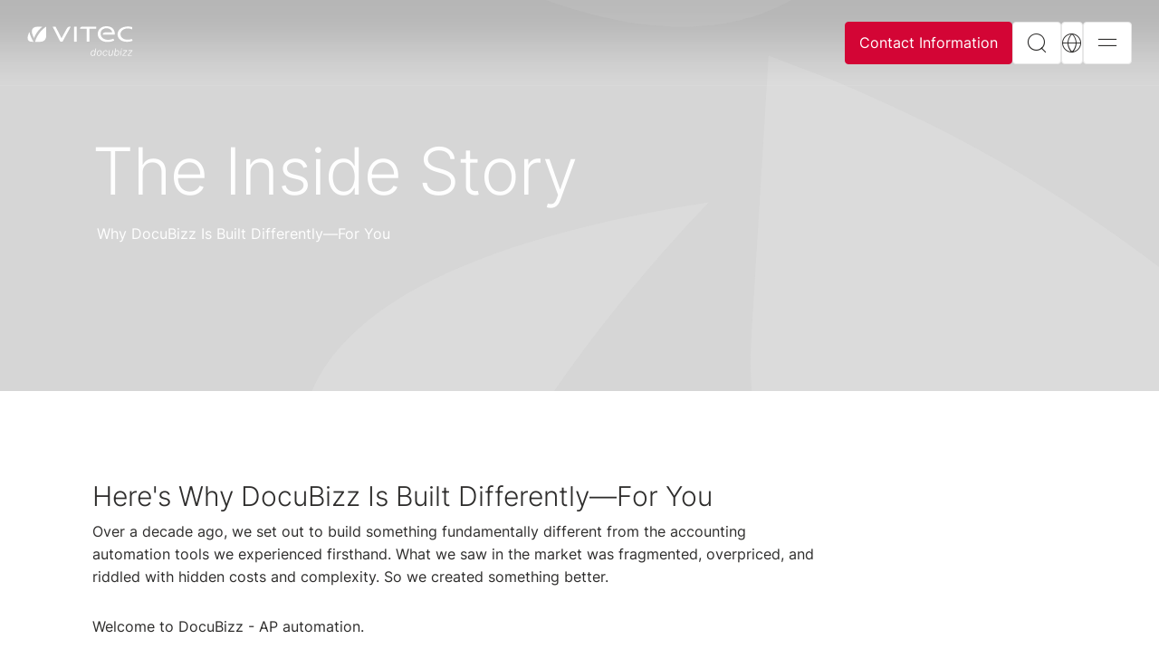

--- FILE ---
content_type: text/html; charset=utf-8
request_url: https://www.docubizz.com/the-inside-story/
body_size: 8098
content:



<!DOCTYPE html>
<html lang="en">
<head>
    

    
    <title>Accounts Payabale automation</title>
    <link rel="canonical" href="https://www.docubizz.com/the-inside-story/" />
    <meta name="description" content="We run it, maintain it, and support it for you&#x2014;all as part of your subscription." />
    <!-- meta Info -->
        <meta property="og:image" content="https://www.docubizz.com/media/jpwjifaj/logo_part_of_vitec_cropped.png?rmode=pad&amp;width=1200&amp;height=630" />
    <meta property="og:title" content="We run it, maintain it, and support it for you&#x2014;all as part of your subscription." />
    <meta property="og:description" content="Why DocuBizz Is Built Differently&#x2014;For You" />
    <meta property="og:url" content="https://www.docubizz.com/the-inside-story/" />
    <meta property="og:type" content="website" />
    <!-- Twitter Card -->
    <meta name="twitter:card" content="summary_large_image" />
    <meta name="twitter:site" content="https://www.docubizz.com/the-inside-story/" />
    <meta name="twitter:title" content="We run it, maintain it, and support it for you&#x2014;all as part of your subscription." />
    <meta name="twitter:description" content="Why DocuBizz Is Built Differently&#x2014;For You" />
        <meta name="twitter:image" content="https://www.docubizz.com/media/jpwjifaj/logo_part_of_vitec_cropped.png?rmode=pad&amp;width=1200&amp;height=630" />

    <link rel="stylesheet" href="/Dist/main-503059dd.2fb668d4ef2dae16d6b4.css?7c19672c65bca187c9bc"><link rel="preload" as="script" href="/Dist/runtime.4c3f3575b32f97321986.js?7c19672c65bca187c9bc" /><link rel="preload" as="script" href="/Dist/7536.f0807e048c2fdd88f82c.js?7c19672c65bca187c9bc" /><link rel="preload" as="script" href="/Dist/6917.e808d111accd9ad1778b.js?7c19672c65bca187c9bc" /><link rel="preload" as="script" href="/Dist/7275.4351d66369c05cddd537.js?7c19672c65bca187c9bc" /><link rel="preload" as="script" href="/Dist/4208.ab7207f4b3d523bba27c.js?7c19672c65bca187c9bc" /><link rel="preload" as="script" href="/Dist/9109.23846774cd3d13be8d52.js?7c19672c65bca187c9bc" /><link rel="preload" as="script" href="/Dist/176.040ba4abe0e3b349b628.js?7c19672c65bca187c9bc" /><link rel="preload" as="script" href="/Dist/2650.7eddc31872b3cb77b8b1.js?7c19672c65bca187c9bc" /><link rel="preload" as="script" href="/Dist/7635.1c0edf41ed0b89f2391c.js?7c19672c65bca187c9bc" /><link rel="preload" as="script" href="/Dist/9709.12cad5800160ed73dbef.js?7c19672c65bca187c9bc" /><link rel="preload" as="script" href="/Dist/8607.13becb4c205c2bf831fd.js?7c19672c65bca187c9bc" /><link rel="preload" as="script" href="/Dist/3317.b1075c0ce9cc54755bb4.js?7c19672c65bca187c9bc" /><link rel="preload" as="script" href="/Dist/1162.58715a9ee0c6d3a30be0.js?7c19672c65bca187c9bc" /><link rel="preload" as="script" href="/Dist/2515.fb5d915af8126cc14cf9.js?7c19672c65bca187c9bc" /><link rel="preload" as="script" href="/Dist/953.3b6022975583152c53fd.js?7c19672c65bca187c9bc" /><link rel="preload" as="script" href="/Dist/641.0ce72a0c4180e80ddc24.js?7c19672c65bca187c9bc" /><link rel="preload" as="script" href="/Dist/3751.c87a62bedb0879ab307d.js?7c19672c65bca187c9bc" /><link rel="preload" as="script" href="/Dist/33.3b5744f5bd5460add850.js?7c19672c65bca187c9bc" /><link rel="preload" as="script" href="/Dist/main-480da6f5.523d58a2cd6b200360e1.js?7c19672c65bca187c9bc" /><link rel="preload" as="script" href="/Dist/main-503059dd.87725e5ca7c868b44273.js?7c19672c65bca187c9bc" />
        <link rel="preload" as="image" href="/media/ir1b0efa/vitec_docubizz_original.svg" />
        <link rel="alternate" hreflang="en" href="https://www.docubizz.com/the-inside-story/" />
        <link rel="alternate" hreflang="de" href="https://www.docubizz.de/die-insidergeschichte/" />
    <script src=https://cmp.osano.com/16CW1nSrfs5TH1LKA/9d0f0d2f-0e26-4d0d-a74d-96542de7d704/osano.js></script>
          

    <link rel="apple-touch-icon" sizes="180x180" href="/assets/favicon/apple-touch-icon.png">
    <link rel="icon" type="image/png" sizes="32x32" href="/assets/favicon/favicon-32x32.png">
    <link rel="icon" type="image/png" sizes="16x16" href="/assets/favicon/favicon-16x16.png">
    <link rel="manifest" href="/assets/favicon/site.webmanifest">
    <link rel="mask-icon" color="#323232" href="/assets/favicon/safari-pinned-tab.svg">
    <meta name="msapplication-TileColor" content="#ff0000">
    <meta name="theme-color" content="#ffffff">
    <meta http-equiv="X-UA-Compatible" content="IE=edge">
    <meta name="viewport" content="width=device-width,  initial-scale=1.0,  user-scalable=yes" />
    <meta charset="UTF-8">

    
<script type="text/javascript">!function(T,l,y){var S=T.location,k="script",D="instrumentationKey",C="ingestionendpoint",I="disableExceptionTracking",E="ai.device.",b="toLowerCase",w="crossOrigin",N="POST",e="appInsightsSDK",t=y.name||"appInsights";(y.name||T[e])&&(T[e]=t);var n=T[t]||function(d){var g=!1,f=!1,m={initialize:!0,queue:[],sv:"5",version:2,config:d};function v(e,t){var n={},a="Browser";return n[E+"id"]=a[b](),n[E+"type"]=a,n["ai.operation.name"]=S&&S.pathname||"_unknown_",n["ai.internal.sdkVersion"]="javascript:snippet_"+(m.sv||m.version),{time:function(){var e=new Date;function t(e){var t=""+e;return 1===t.length&&(t="0"+t),t}return e.getUTCFullYear()+"-"+t(1+e.getUTCMonth())+"-"+t(e.getUTCDate())+"T"+t(e.getUTCHours())+":"+t(e.getUTCMinutes())+":"+t(e.getUTCSeconds())+"."+((e.getUTCMilliseconds()/1e3).toFixed(3)+"").slice(2,5)+"Z"}(),iKey:e,name:"Microsoft.ApplicationInsights."+e.replace(/-/g,"")+"."+t,sampleRate:100,tags:n,data:{baseData:{ver:2}}}}var h=d.url||y.src;if(h){function a(e){var t,n,a,i,r,o,s,c,u,p,l;g=!0,m.queue=[],f||(f=!0,t=h,s=function(){var e={},t=d.connectionString;if(t)for(var n=t.split(";"),a=0;a<n.length;a++){var i=n[a].split("=");2===i.length&&(e[i[0][b]()]=i[1])}if(!e[C]){var r=e.endpointsuffix,o=r?e.location:null;e[C]="https://"+(o?o+".":"")+"dc."+(r||"services.visualstudio.com")}return e}(),c=s[D]||d[D]||"",u=s[C],p=u?u+"/v2/track":d.endpointUrl,(l=[]).push((n="SDK LOAD Failure: Failed to load Application Insights SDK script (See stack for details)",a=t,i=p,(o=(r=v(c,"Exception")).data).baseType="ExceptionData",o.baseData.exceptions=[{typeName:"SDKLoadFailed",message:n.replace(/\./g,"-"),hasFullStack:!1,stack:n+"\nSnippet failed to load ["+a+"] -- Telemetry is disabled\nHelp Link: https://go.microsoft.com/fwlink/?linkid=2128109\nHost: "+(S&&S.pathname||"_unknown_")+"\nEndpoint: "+i,parsedStack:[]}],r)),l.push(function(e,t,n,a){var i=v(c,"Message"),r=i.data;r.baseType="MessageData";var o=r.baseData;return o.message='AI (Internal): 99 message:"'+("SDK LOAD Failure: Failed to load Application Insights SDK script (See stack for details) ("+n+")").replace(/\"/g,"")+'"',o.properties={endpoint:a},i}(0,0,t,p)),function(e,t){if(JSON){var n=T.fetch;if(n&&!y.useXhr)n(t,{method:N,body:JSON.stringify(e),mode:"cors"});else if(XMLHttpRequest){var a=new XMLHttpRequest;a.open(N,t),a.setRequestHeader("Content-type","application/json"),a.send(JSON.stringify(e))}}}(l,p))}function i(e,t){f||setTimeout(function(){!t&&m.core||a()},500)}var e=function(){var n=l.createElement(k);n.src=h;var e=y[w];return!e&&""!==e||"undefined"==n[w]||(n[w]=e),n.onload=i,n.onerror=a,n.onreadystatechange=function(e,t){"loaded"!==n.readyState&&"complete"!==n.readyState||i(0,t)},n}();y.ld<0?l.getElementsByTagName("head")[0].appendChild(e):setTimeout(function(){l.getElementsByTagName(k)[0].parentNode.appendChild(e)},y.ld||0)}try{m.cookie=l.cookie}catch(p){}function t(e){for(;e.length;)!function(t){m[t]=function(){var e=arguments;g||m.queue.push(function(){m[t].apply(m,e)})}}(e.pop())}var n="track",r="TrackPage",o="TrackEvent";t([n+"Event",n+"PageView",n+"Exception",n+"Trace",n+"DependencyData",n+"Metric",n+"PageViewPerformance","start"+r,"stop"+r,"start"+o,"stop"+o,"addTelemetryInitializer","setAuthenticatedUserContext","clearAuthenticatedUserContext","flush"]),m.SeverityLevel={Verbose:0,Information:1,Warning:2,Error:3,Critical:4};var s=(d.extensionConfig||{}).ApplicationInsightsAnalytics||{};if(!0!==d[I]&&!0!==s[I]){var c="onerror";t(["_"+c]);var u=T[c];T[c]=function(e,t,n,a,i){var r=u&&u(e,t,n,a,i);return!0!==r&&m["_"+c]({message:e,url:t,lineNumber:n,columnNumber:a,error:i}),r},d.autoExceptionInstrumented=!0}return m}(y.cfg);function a(){y.onInit&&y.onInit(n)}(T[t]=n).queue&&0===n.queue.length?(n.queue.push(a),n.trackPageView({})):a()}(window,document,{
src: "https://js.monitor.azure.com/scripts/b/ai.2.min.js", // The SDK URL Source
crossOrigin: "anonymous", 
cfg: { // Application Insights Configuration
    connectionString: 'InstrumentationKey=d6a46a2c-da61-47fc-b7d1-d6ce1bbbb797;IngestionEndpoint=https://northeurope-2.in.applicationinsights.azure.com/;LiveEndpoint=https://northeurope.livediagnostics.monitor.azure.com/;ApplicationId=aedc13d4-c301-49fa-a6e8-923da0fe9b57'
}});</script></head>
<body class="view modulespage logo-white">


<header class="page-header">
    <div class="page-header__content">
        <a href="/" class="page-header__logo" style="background-image: url('/media/ir1b0efa/vitec_docubizz_original.svg');">To startpage</a>
        

<div id="mainnavigation">
    <navigation-comp 
        :currentid="10481" 
        culture="en" 
        logo="/media/ir1b0efa/vitec_docubizz_original.svg"
        opensearch="Open search"
        openlanguage="Open language",
        opennavigation="Open navigation"
        opensubpagesto="Open subpages to"
        closenavigation="Close"
        :haslanguages="true">
    </navigation-comp>
</div>

    </div>
</header>


<div class="lang-switcher">
    <div class="modal fade" id="langModal" tabindex="-1" aria-labelledby="#langModalLabel" aria-hidden="true" data-bs-backdrop="false">
        <div class="modal-dialog modal-fullscreen">
            <div class="modal-content">
                <div class="lang-switcher__languages">
                    <div class="container">
                        <div class="row">
                            <div class="col-sm-12">
                                <ul>
                                            <li><a class="lang-link active" href="/the-inside-story/" hreflang="en"><span>English</span></a></li>
                                            <li><a class="lang-link " href="https://www.docubizz.dk/" hreflang="da"><span>Dansk</span></a></li>
                                            <li><a class="lang-link " href="https://www.docubizz.de/die-insidergeschichte/" hreflang="de"><span>Deutsch</span></a></li>
                                </ul>
                                <p>Please select the language you prefer.</p>
                            </div>
                        </div>
                    </div>
                </div>
                <button type="button" class="btn btn--modal-close btn--square" data-bs-dismiss="modal" aria-label="Close">
                    <span class="icon-close icon--white"></span>
                </button>
            </div>
        </div>
    </div>
</div>


<div class="search-modal">
    <div class="modal fade" id="searchModal" tabindex="-1" aria-hidden="true" data-bs-backdrop="false">
        <div class="modal-dialog modal-fullscreen">
            <div class="modal-content">
                <form class="search__form" action="/search-results/" method="get">
                    <div class="container">
                        <div class="article-text article-text--center">
                            <div class="search__wrapper">
                                <input id="modalsearchinput"
                                       type="search"
                                       class="input-text search__input" name="query" autocomplete="off" placeholder="Search">
                                <button class="btn btn--square btn--md btn--default" aria-label="Search"><i class="icon-search"></i></button>
                            </div>
                        </div>
                    </div>
                </form>
                <button type="button" class="btn btn--modal-close btn--square" data-bs-dismiss="modal" aria-label="Close">
                    <i class="icon-close"></i>
                </button>
            </div>
        </div>
    </div>
</div>




<div id="main" class="page-main">
    


<div class="hero hero--video hero--smallsize">

    <div class="container hero__content">
        <div>
            <h1>The Inside Story</h1>
            <p>Why DocuBizz Is Built Differently—For You</p>
        </div>
    </div>

        <div class="hero-video hero-video--overlay video-hero video-loop video-vimeo" data-vid="1079704637" data-href="https://vimeo.com/1079704637" data-type="vimeo" data-start="0" data-end="0">
            <div class="video-placeholder">
            </div>
        </div>
</div>





            <div class="anchor-hidden" id="module-27d25d03dfe44105be5e78fc02b0ede0"></div>


<div class="section section--text  section--bg-white" data-scroll>
    <div class="container">
        <article class="article-text article-text--left">
<h3 class="MsoNormal"><span style="mso-ansi-language: EN-US;" lang="EN-US">Here's Why DocuBizz Is Built Differently—For You</span></h3>
<p class="MsoNormal"><span style="mso-ansi-language: EN-US;" lang="EN-US">Over a decade ago, we set out to build something fundamentally different from the accounting automation tools we experienced firsthand. What we saw in the market was fragmented, overpriced, and riddled with hidden costs and complexity. So we created something better.</span></p>
<p class="MsoNormal"><span style="mso-ansi-language: EN-US;" lang="EN-US">Welcome to DocuBizz - AP automation.</span></p>
<p class="MsoNormal">&nbsp;</p>        </article>
    </div>
</div>
            <div class="anchor-hidden" id="module-aeebe9030f404784b6174c0110381db2"></div>


<div class="section section--text  section--bg-blue" data-scroll>
    <div class="container">
        <article class="article-text article-text--center">
<h4 class="MsoNormal"><strong>🚫</strong><strong> No “Hit and Run” Business Model</strong></h4>
<p class="MsoNormal"><span style="mso-ansi-language: EN-US;" lang="EN-US">We don't make money by selling you software and walking away.<br>We only succeed if you continue using DocuBizz—and only if we keep solving your problems and meeting your needs, every single day.</span></p>
<h4 class="MsoNormal"><strong>💡</strong><strong> Not “Front-Heavy”</strong></h4>
<p class="MsoNormal"><span style="mso-ansi-language: EN-US;" lang="EN-US">You won’t need to invest a fortune upfront.<br>Instead, you pay a modest startup fee—and start seeing immediate savings and efficiency gains from day one.</span></p>
<h4 class="MsoNormal"><strong>📉</strong><strong> No “Tip of the Iceberg” Pricing</strong></h4>
<p class="MsoNormal"><span style="mso-ansi-language: EN-US;" lang="EN-US">We don’t hide costs under vague licensing or support packages.<br>You pay <strong>a single, all-inclusive monthly fee</strong>—no surprises, no hidden charges.<br></span>Stay within budget, always.</p>
<h4 class="MsoNormal"><strong>🧩</strong><strong> Not a Puzzle of Isolated Tools</strong></h4>
<p class="MsoNormal"><span style="mso-ansi-language: EN-US;" lang="EN-US">DocuBizz is a complete, <strong>fully integrated system</strong>—not a collection of disconnected modules for scanning, OCR, databases, and workflows.<br>We run it, maintain it, and support it for you—all as part of your subscription.</span></p>
<h4 class="MsoNormal"><strong>🔄</strong><strong> No “Pay-As-You-Break” Mentality</strong></h4>
<p class="MsoNormal"><span style="mso-ansi-language: EN-US;" lang="EN-US">Upgrades, improvements, and new features are delivered automatically—at no extra cost.<br>Every time you log in, you're using the <strong>latest and most advanced version</strong> of DocuBizz.</span></p>        </article>
    </div>
</div>
            <div class="anchor-hidden" id="module-d9aacab952204729a06c4364eac3ceb9"></div>


<div class="section section--text  section--bg-grey" data-scroll>
    <div class="container">
        <article class="article-text article-text--center">
<h4 class="MsoNormal"><strong><span style="mso-ansi-language: EN-US;" lang="EN-US">What We Saw in the Market <em>(And Refused to Replicate)</em></span></strong></h4>
<p class="MsoNormal"><span style="mso-ansi-language: EN-US;" lang="EN-US">Here’s what most solutions still look like:</span></p>
<ul style="margin-top: 0cm;">
<li class="MsoNormal" style="mso-list: l0 level1 lfo1; tab-stops: list 36.0pt;">❌<span style="mso-ansi-language: EN-US;" lang="EN-US"> <strong>“Hit and run”</strong> sales—delivering the product, collecting payment, and offering little post-sale accountability</span></li>
<li class="MsoNormal" style="mso-list: l0 level1 lfo1; tab-stops: list 36.0pt;">❌<span style="mso-ansi-language: EN-US;" lang="EN-US"> <strong>Large upfront costs</strong> with benefits delayed far down the road</span></li>
<li class="MsoNormal" style="mso-list: l0 level1 lfo1; tab-stops: list 36.0pt;">❌<span style="mso-ansi-language: EN-US;" lang="EN-US"> <strong>Hidden costs</strong> buried in licenses, support contracts, and maintenance fees</span></li>
<li class="MsoNormal" style="mso-list: l0 level1 lfo1; tab-stops: list 36.0pt;">❌<span style="mso-ansi-language: EN-US;" lang="EN-US"> <strong>Disjointed toolkits</strong> requiring your IT team to stitch everything together</span></li>
<li class="MsoNormal" style="mso-list: l0 level1 lfo1; tab-stops: list 36.0pt;">❌<span style="mso-ansi-language: EN-US;" lang="EN-US"> <strong>“Pay if it breaks” support</strong>, often involving finger-pointing between vendors</span></li>
</ul>
<p class="MsoNormal"><span style="mso-ansi-language: EN-US;" lang="EN-US">Even today, these outdated models are the norm.</span></p>        </article>
    </div>
</div>
            <div class="anchor-hidden" id="module-0329ddeed7224aa697cc3df47db98da4"></div>


<div class="section section--text  section--bg-blue" data-scroll>
    <div class="container">
        <article class="article-text article-text--center">
<h3 class="MsoNormal"><strong><span style="mso-ansi-language: EN-US;" lang="EN-US">The DocuBizz Cloud Advantage</span></strong></h3>
<p class="MsoNormal"><span style="mso-ansi-language: EN-US;" lang="EN-US">Even among providers that claim to offer “cloud-adapted” solutions, almost none take full responsibility for the engine that fuels the AP process—the OCR invoice reader.</span></p>
<p class="MsoNormal"><span style="mso-ansi-language: EN-US;" lang="EN-US">DocuBizz has offered <strong>fully integrated OCR recognition</strong> from day one—no bolt-ons, no third-party tools, just native functionality that works.</span></p>
<p class="MsoNormal"><span style="mso-ansi-language: EN-US;" lang="EN-US">And we’ve spent over 10 years fine-tuning it through <strong>tens of millions of invoices</strong>.</span></p>
<h4 class="MsoNormal"><strong><span style="mso-ansi-language: EN-US;" lang="EN-US">A Model That Scales With You—and For You</span></strong></h4>
<p class="MsoNormal"><span style="mso-ansi-language: EN-US;" lang="EN-US">Every improvement we make benefits every user instantly.<br>Here’s how our <strong>economy of scale</strong> works:</span></p>
<p class="MsoNormal"><span style="mso-ansi-language: EN-US;" lang="EN-US">One day of engineering on our end = 1,000 days of saved effort across our customer base.</span></p>
<p class="MsoNormal"><span style="mso-ansi-language: EN-US;" lang="EN-US">You benefit from collective experience and innovation—without lifting a finger.</span></p>
<p class="MsoNormal"><strong>💬</strong><strong> Everyone’s Feedback, Everyone’s Benefit</strong></p>
<p class="MsoNormal"><span style="mso-ansi-language: EN-US;" lang="EN-US">Every smart idea, improvement, or suggestion gets built into future updates—and shared across the entire DocuBizz community.<br>So when one client has a great idea, you get it too.</span></p>
<p class="MsoNormal"><strong><span style="mso-ansi-language: EN-US;" lang="EN-US">Built to Support, Not Sell</span></strong></p>
<p class="MsoNormal"><span style="mso-ansi-language: EN-US;" lang="EN-US">Our model is simple:</span></p>
<p class="MsoNormal"><strong><span style="mso-ansi-language: EN-US;" lang="EN-US">We only make money if you stay.</span></strong><span style="mso-ansi-language: EN-US;" lang="EN-US"><br>And you'll only stay if we continue solving your problems—quickly, reliably, and efficiently.<br></span><span style="mso-ansi-language: EN-US;" lang="EN-US">That’s why our business model works—for you and <strong>with</strong> you.</span></p>        </article>
    </div>
</div>
            <div class="anchor-hidden" id="module-4e1e86029ccb4fcda43057ab48301997"></div>

        <div class="section section--form section--bg-white" data-scroll>
            <div class="container container--form">
                <div class="umbracoform justify justify--center" id="umbracoform-4e1e8602-9ccb-4fcd-a430-57ab48301997">
                    <umbraco-form recaptcha3="6LdLa-MjAAAAAKYeBgnFZdKzIqcsdLBumh-09uxp" recaptcha2="6LdLa-MjAAAAAKYeBgnFZdKzIqcsdLBumh-09uxp" formid="9183f8a1-06d1-4478-9117-bbc7f8e1591b" pageid="7f9a2263-7bbd-423b-81b9-d0178738b754" token="CfDJ8CIv-Ty_R2RNteNA2IXtGCdt7tnD-VDfAe47uAMlssX8Gxf_0d2cq2-3FPHArFBIL1wBPsrB6532Os4obU6V2tJV4_ayra80qo004AUeAdszlxS2aFP9qxFF8wsXHd2dz0s5knYnHk1uJ4qqARrV0wY"></umbraco-form>
                </div>
            </div>
        </div>



</div>


<footer class="page-footer">
    <div class="container">
        <div class="row">
            <div class="col-md-7 page-footer__column page-footer__column--main">


<div class="page-footer__block">
        <h2>
            Contact Information
        </h2>
        <ul class="page-footer__links page-footer__links--main">
                <li>
                    <a href="/contact-information-your-gate-to-ap-automation/">Addresses</a>
                </li>
                <li>
                    <a href="/schedule-a-demo/" target="_blank">Book a short presentation</a>
                </li>
                <li>
                    <a href="/come-meet-the-team/">About us..</a>
                </li>
                <li>
                    <a href="/youre-welcome-to-pay-your-invoice-here/">Pay your DocuBizz invoices here</a>
                </li>
        </ul>
</div>
            </div>
            <div class="col-md-5 page-footer__column page-footer__column--sub">
                <div class="row">
                                <div class="col-6">
                                    

<div class="page-footer__block">
        <h2>
            Privacy
        </h2>
        <ul class="page-footer__links page-footer__links--main">
                <li>
                    <a href="/cookies-and-how-we-use-them/">Cookie policy</a>
                </li>
                <li>
                    <a href="/we-respect-your-privacy/">Privacy Policy</a>
                </li>
        </ul>
</div>

                                </div>
                    <div class="col-md-6">
                        <div class="page-footer__block">
                                <h2>
                                    Follow us:
                                </h2>
                            <ul class="page-footer__links page-footer__links--vertical">
                                    <li>
                                        <a href="https://www.facebook.com/docubizzdotcom" target="_blank" rel="noreferrer" aria-label="Facebook">
                                            <i class="icon-facebook" aria-hidden="true"></i>
                                        </a>
                                    </li>




                            </ul>
                        </div>
                    </div>
                </div>
            </div>
        </div>
    </div>
</footer>

<script src="/Dist/runtime.4c3f3575b32f97321986.js?7c19672c65bca187c9bc"></script><script src="/Dist/7536.f0807e048c2fdd88f82c.js?7c19672c65bca187c9bc"></script><script src="/Dist/6917.e808d111accd9ad1778b.js?7c19672c65bca187c9bc"></script><script src="/Dist/7275.4351d66369c05cddd537.js?7c19672c65bca187c9bc"></script><script src="/Dist/4208.ab7207f4b3d523bba27c.js?7c19672c65bca187c9bc"></script><script src="/Dist/9109.23846774cd3d13be8d52.js?7c19672c65bca187c9bc"></script><script src="/Dist/176.040ba4abe0e3b349b628.js?7c19672c65bca187c9bc"></script><script src="/Dist/2650.7eddc31872b3cb77b8b1.js?7c19672c65bca187c9bc"></script><script src="/Dist/7635.1c0edf41ed0b89f2391c.js?7c19672c65bca187c9bc"></script><script src="/Dist/9709.12cad5800160ed73dbef.js?7c19672c65bca187c9bc"></script><script src="/Dist/8607.13becb4c205c2bf831fd.js?7c19672c65bca187c9bc"></script><script src="/Dist/3317.b1075c0ce9cc54755bb4.js?7c19672c65bca187c9bc"></script><script src="/Dist/1162.58715a9ee0c6d3a30be0.js?7c19672c65bca187c9bc"></script><script src="/Dist/2515.fb5d915af8126cc14cf9.js?7c19672c65bca187c9bc"></script><script src="/Dist/953.3b6022975583152c53fd.js?7c19672c65bca187c9bc"></script><script src="/Dist/641.0ce72a0c4180e80ddc24.js?7c19672c65bca187c9bc"></script><script src="/Dist/3751.c87a62bedb0879ab307d.js?7c19672c65bca187c9bc"></script><script src="/Dist/33.3b5744f5bd5460add850.js?7c19672c65bca187c9bc"></script><script src="/Dist/main-480da6f5.523d58a2cd6b200360e1.js?7c19672c65bca187c9bc"></script><script src="/Dist/main-503059dd.87725e5ca7c868b44273.js?7c19672c65bca187c9bc"></script>
    
</body>
</html>

--- FILE ---
content_type: text/javascript
request_url: https://www.docubizz.com/Dist/main-480da6f5.523d58a2cd6b200360e1.js?7c19672c65bca187c9bc
body_size: 4397
content:
(self.webpackChunkvitectemplatesite=self.webpackChunkvitectemplatesite||[]).push([[8427],{1e3:(e,t,n)=>{"use strict";n.d(t,{f:()=>o});class o{constructor(e,t=document){this.el=t||document,this.namespace=e}throw(e,t={}){const n=t?new CustomEvent(`${this.namespace}-${e}`,{detail:t}):new Event(`${this.namespace}-${e}`);this.el.dispatchEvent(n)}on(e,t){this.el.addEventListener(`${this.namespace}-${e}`,t)}off(e,t){this.el.removeEventListener(`${this.namespace}-${e}`,t)}}},1198:(e,t,n)=>{"use strict";n(7115),n(9635),n(8647);var o=n(3317),a=n.n(o),i=n(8257);class s{constructor(){document.body.classList.add("js"),window.addEventListener("keydown",this.onKeyDown.bind(this))}onKeyDown(e){9!==e.keyCode||document.body.classList.contains("is-accessible")||(document.body.classList.add("is-accessible"),this.addRemoveEvent())}addRemoveEvent(){window.addEventListener("mousedown",this.removeAccessibleClass,!1)}removeAccessibleClass(){document.body.classList.remove("is-accessible"),window.removeEventListener("mousedown",this.removeAccessibleClass,!1)}}var l=n(1e3),c=n(738),r=n(176),d=n(9709);class m{constructor(){const e=document.querySelectorAll("[data-scroll]");if(e.length){const t=this.getBoundaries();this.eventHelper=new l.f("Parallax"),c.os.registerPlugin(d.u),d.u.config({limitCallbacks:!0}),e.forEach(e=>{try{const n=new l.f("Parallax",e);d.u.create({trigger:e,start:t.start,end:t.end,onEnter:({isActive:t})=>{t&&(e.classList.add("is-inview"),n.throw("enter",{value:e.dataset.scrollValue?e.dataset.scrollValue:""}))},onEnterBack:({isActive:t})=>{t&&(e.classList.add("is-inview"),n.throw("enterBack",{value:e.dataset.scrollValue?e.dataset.scrollValue:""}))}})}catch(e){console.warn("error",e.message)}})}}getBoundaries(){const e={start:"top 70%",end:"bottom 10%"};return(r.A.tablet()||r.A.mobile())&&r.A.landscape()&&(e.start="top 55%"),e}}class u{constructor(){this.el=document.querySelector("#searchModal"),this.el&&(this.searchField=this.el.querySelector("#modalsearchinput"),this.addEvents())}addEvents(){this.el.addEventListener("shown.bs.modal",()=>{this.searchField&&this.searchField.focus()}),this.el.addEventListener("hidden.bs.modal",()=>{this.searchField&&setTimeout(()=>{document.activeElement===this.searchField&&this.searchField.blur()},100)})}}const g={class:"mainnav-buttons"},p=["href","target"],h=["aria-label"],v=["aria-label"],b=["aria-label","aria-expanded"],f={"aria-live":"polite","aria-relevant":"additions removals"},k=["aria-hidden"],y=["aria-label"],B={id:"mainnav__items"},E={class:"mainnav__items nav-level-0"},w={key:0,class:"nav__item d-md-none"},I=["href","target"],N={key:0,class:"mainnav__quick-links"},C=["href","target"],A={key:0,class:"icon icon-arrow-out"},S=["id"],L=["href","target"],V={class:"indent"},q=["data-bs-target","aria-controls","id","aria-label"],_=["id"],P={__name:"navigationitem-comp",props:{navigationItem:{type:Object},navlevel:Number,opensubpagesto:String},setup(e){const t=e,n=(0,i.reactive)({target:"_self",buttonId:"",ulId:"",liId:"",class:"nav__items nav-level-",navLevelCurrent:1,subNavOpen:!1});(0,i.onBeforeMount)(()=>{n.buttonId="button_"+t.navigationItem.id,n.ulId="ul_"+t.navigationItem.id,n.liId="li_"+t.navigationItem.id,null!=t.navigationItem.childPages&&(n.navLevelCurrent=n.navlevel+1,n.class=n.class+n.navLevelCurrent.toString())}),(0,i.onMounted)(()=>{null!=t.navigationItem.target&&(n.target=t.navigationItem.target)});const o=()=>{n.subNavOpen=!n.subNavOpen},a=(0,i.computed)(()=>{const{childPages:e}=t.navigationItem;return e&&e.length>0});return(t,s)=>{const l=(0,i.resolveComponent)("navigationitem-comp",!0);return(0,i.openBlock)(),(0,i.createElementBlock)("li",{id:n.liId,class:(0,i.normalizeClass)(["nav__item",[n.subNavOpen?"nav__item--open":""]])},[(0,i.createElementVNode)("a",{href:e.navigationItem.url,target:n.target},[(0,i.createElementVNode)("span",V,(0,i.toDisplayString)(e.navigationItem.name),1)],8,L),a.value?((0,i.openBlock)(),(0,i.createElementBlock)("button",{key:0,class:(0,i.normalizeClass)([[n.subNavOpen?"btn--light":"btn--grey collapsed"],"btn btn--toggle btn--square"]),"data-bs-toggle":"collapse","data-bs-target":"#collapse-"+e.navigationItem.id,"aria-expanded":"false","aria-controls":"#collapse-"+e.navigationItem.id,onClick:o,id:n.buttonId,"aria-label":e.opensubpagesto+" "+e.navigationItem.name},s[0]||(s[0]=[(0,i.createElementVNode)("i",{class:"icon-add"},null,-1)]),10,q)):(0,i.createCommentVNode)("v-if",!0),a.value?((0,i.openBlock)(),(0,i.createElementBlock)("ul",{key:1,class:(0,i.normalizeClass)([n.class,"collapse"]),id:"collapse-"+e.navigationItem.id},[((0,i.openBlock)(!0),(0,i.createElementBlock)(i.Fragment,null,(0,i.renderList)(e.navigationItem.childPages,t=>((0,i.openBlock)(),(0,i.createBlock)(l,{navigationItem:t,navlevel:n.navLevelCurrent,opensubpagesto:e.opensubpagesto,key:t.id},null,8,["navigationItem","navlevel","opensubpagesto"]))),128))],10,_)):(0,i.createCommentVNode)("v-if",!0)],10,S)}}};var O=n(7536),x=n(4208);const $=(0,i.defineComponent)({inheritAttrs:!1,created:()=>{},components:{appNavigationItem:P},setup(){},data:()=>({navigationItems:[],quickLinks:[],headerButton:null,navOpen:!1,navLevel:1,logoStyle:"",showNav:!1}),props:{culture:String,currentid:Number,logo:String,opensearch:String,openlanguage:String,opennavigation:String,opensubpagesto:String,closenavigation:String,haslanguages:{type:Boolean,default:!0}},beforeMount:()=>{},mounted:function(){this.fetchItems(),null!=this.logo&&(this.logoStyle="background-image: url('"+this.logo+"');")},methods:{toggleNav:function(){this.navOpen?((0,x.fY)(this.$refs.lockScroll),this.navOpen=!1):(this.navOpen=!0,setTimeout(function(){(0,x.mh)(this.$refs.lockScroll)}.bind(this),100))},fetchItems:function(){const e={id:this.currentid,culture:this.culture};let t=`${this.currentid}-${this.culture}`,n=sessionStorage.getItem(t);if(n){let e=JSON.parse(n);this.loading=!1,e.navigationItems.length||e.quickLinks.length?(this.navigationItems=e.navigationItems,this.quickLinks=e.quickLinks,this.headerButton=e.headerButton,this.showNav=!0):this.showNav=!1}else O.A.post("/api/navigation/navigation",e).then(e=>{sessionStorage.setItem(t,JSON.stringify(e.data)),e.data.navigationItems.length||e.data.quickLinks.length?(this.showNav=!0,this.navigationItems=e.data.navigationItems,this.quickLinks=e.data.quickLinks,this.headerButton=e.data.headerButton):this.showNav=!1}).catch(e=>{console.warn(e),this.errored=!0}).finally(()=>this.loading=!1)}},computed:{}}),F=(0,n(6262).A)($,[["render",function(e,t,n,o,a,s){const l=(0,i.resolveComponent)("app-navigation-item");return(0,i.openBlock)(),(0,i.createElementBlock)(i.Fragment,null,[(0,i.createElementVNode)("div",g,[null!=e.headerButton?((0,i.openBlock)(),(0,i.createElementBlock)("a",{key:0,class:"btn btn--default d-none d-md-inline-flex",href:e.headerButton.url,target:e.headerButton.target},(0,i.toDisplayString)(e.headerButton.name),9,p)):(0,i.createCommentVNode)("v-if",!0),e.showNav?((0,i.openBlock)(),(0,i.createElementBlock)("button",{key:1,type:"button",class:"btn btn--light btn--square","aria-label":e.opensearch,"data-bs-toggle":"modal","data-bs-target":"#searchModal"},t[3]||(t[3]=[(0,i.createElementVNode)("i",{class:"icon-search","aria-hidden":"true"},null,-1)]),8,h)):(0,i.createCommentVNode)("v-if",!0),e.haslanguages?((0,i.openBlock)(),(0,i.createElementBlock)("button",{key:2,type:"button",class:"btn btn--light btn--square btn--langswitcher btn--svg d-inline-flex","aria-label":e.openlanguage,"data-bs-toggle":"modal","data-bs-target":"#langModal"},t[4]||(t[4]=[(0,i.createElementVNode)("i",{class:"icon-globe","aria-hidden":"true"},null,-1)]),8,v)):(0,i.createCommentVNode)("v-if",!0),e.showNav?((0,i.openBlock)(),(0,i.createElementBlock)("button",{key:3,type:"button",class:"btn btn--light btn--square btn-menu--toggle","aria-label":e.opennavigation,"aria-expanded":e.navOpen,onClick:t[0]||(t[0]=(...t)=>e.toggleNav&&e.toggleNav(...t))},t[5]||(t[5]=[(0,i.createElementVNode)("i",{class:"icon-hamburger","aria-hidden":"true"},null,-1)]),8,b)):(0,i.createCommentVNode)("v-if",!0)]),(0,i.createElementVNode)("div",f,[e.navOpen?((0,i.openBlock)(),(0,i.createElementBlock)("div",{key:0,class:"modal-backdrop mainnav-modal-backdrop",onClick:t[1]||(t[1]=(0,i.withModifiers)((...t)=>e.toggleNav&&e.toggleNav(...t),["prevent","stop"]))})):(0,i.createCommentVNode)("v-if",!0),(0,i.createVNode)(i.Transition,{name:"navslide"},{default:(0,i.withCtx)(()=>[e.navOpen?((0,i.openBlock)(),(0,i.createElementBlock)("nav",{key:0,class:"mainnav nav-slide mainnav--open","aria-hidden":!e.navOpen,ref:"lockScroll"},[(0,i.createElementVNode)("div",{class:"mainnav__top",style:(0,i.normalizeStyle)(e.logoStyle)},[(0,i.createElementVNode)("button",{onClick:t[2]||(t[2]=(...t)=>e.toggleNav&&e.toggleNav(...t)),class:"btn btn--square btn-menu-close btn-menu--toggle","aria-label":e.closenavigation},t[6]||(t[6]=[(0,i.createElementVNode)("i",{class:"icon-close"},null,-1)]),8,y)],4),(0,i.createElementVNode)("div",B,[(0,i.createElementVNode)("ul",E,[null!=e.headerButton?((0,i.openBlock)(),(0,i.createElementBlock)("li",w,[(0,i.createElementVNode)("a",{class:"btn btn--default",href:e.headerButton.url,target:e.headerButton.target},(0,i.toDisplayString)(e.headerButton.name),9,I)])):(0,i.createCommentVNode)("v-if",!0),((0,i.openBlock)(!0),(0,i.createElementBlock)(i.Fragment,null,(0,i.renderList)(e.navigationItems,t=>((0,i.openBlock)(),(0,i.createBlock)(l,{navigationItem:t,navlevel:0,opensubpagesto:e.opensubpagesto,key:t.id},null,8,["navigationItem","opensubpagesto"]))),128))])]),e.quickLinks.length>0?((0,i.openBlock)(),(0,i.createElementBlock)("div",N,[((0,i.openBlock)(!0),(0,i.createElementBlock)(i.Fragment,null,(0,i.renderList)(e.quickLinks,e=>((0,i.openBlock)(),(0,i.createElementBlock)("div",{key:e.url},[(0,i.createElementVNode)("a",{href:e.url,target:e.target},[(0,i.createElementVNode)("span",null,(0,i.toDisplayString)(e.name),1),"_blank"==e.target?((0,i.openBlock)(),(0,i.createElementBlock)("span",A)):(0,i.createCommentVNode)("v-if",!0)],8,C)]))),128))])):(0,i.createCommentVNode)("v-if",!0)],8,k)):(0,i.createCommentVNode)("v-if",!0)]),_:1})])],64)}]]);class T{static add(e,t,n){let o="";if(n){const e=new Date;e.setTime(e.getTime()+24*n*60*60*1e3),o="; expires="+e.toUTCString()}document.cookie=e+"="+t+o+"; path=/"}static value(e){const t=e+"=",n=document.cookie.split(";");for(let e=0;e<n.length;e++){let o=n[e];for(;" "===o.charAt(0);)o=o.substring(1,o.length);if(0===o.indexOf(t))return o.substring(t.length,o.length)}return null}static remove(e){this.add(e,"",-1)}}const M=()=>{document.body.dataset.dpr=window.devicePixelRatio};M(),window.addEventListener("resize",M),document.querySelector(".announcement-bar")&&n.e(382).then(n.bind(n,3228)).then(e=>{new e.AnnouncementBar}),document.querySelector(".section-timed-slider")&&Promise.all([n.e(8013),n.e(5125)]).then(n.bind(n,6904)).then(e=>{new e.TimedSliders}),document.querySelector(".video-placeholder")&&n.e(6180).then(n.bind(n,2024)).then(e=>{new e.Videos}),document.querySelector(".swiper")&&Promise.all([n.e(5155),n.e(4399),n.e(5742),n.e(2052),n.e(8714),n.e(6709),n.e(1463),n.e(3889),n.e(2436)]).then(n.bind(n,3950)).then(e=>{new e.Slider}),document.querySelector(".accordion")&&n.e(3131).then(n.bind(n,7221)).then(e=>{new e.Accordion}),(()=>{const e=document.querySelectorAll(".umbracoform");if(e.length){const t=(0,i.defineAsyncComponent)(()=>n.e(1078).then(n.bind(n,7526)));e.forEach(e=>{(0,i.createApp)({components:{"umbraco-form":t}}).mount(`#${e.id}`)})}if(document.getElementById("osano-cookielist")){const e=(0,i.defineAsyncComponent)(()=>n.e(3329).then(n.bind(n,6478)));(0,i.createApp)({components:{"osanocookie-list":e}}).mount("#osano-cookielist")}if(document.getElementById("faqlist")){const e=(0,i.defineAsyncComponent)(()=>n.e(233).then(n.bind(n,5481)));(0,i.createApp)({components:{"faq-list":e}}).mount("#faqlist")}if(document.getElementById("macrolist")){const e=(0,i.defineAsyncComponent)(()=>n.e(5553).then(n.bind(n,1901)));(0,i.createApp)({components:{"list-macros":e}}).mount("#macrolist")}if(document.getElementById("stafflist")){const e=(0,i.defineAsyncComponent)(()=>Promise.all([n.e(2356),n.e(7931)]).then(n.bind(n,256)));(0,i.createApp)({components:{"staff-list":e}}).mount("#stafflist")}if(document.getElementById("listPage")){const e=(0,i.defineAsyncComponent)(()=>Promise.all([n.e(2356),n.e(68),n.e(9158)]).then(n.bind(n,8378)));(0,i.createApp)({components:{"list-page":e}}).mount("#listPage")}if(document.getElementById("openPositions")){const e=(0,i.defineAsyncComponent)(()=>Promise.all([n.e(2356),n.e(3397)]).then(n.bind(n,1239)));(0,i.createApp)({components:{"open-positions":e}}).mount("#openPositions")}if(document.getElementById("eventlist")){const e=(0,i.defineAsyncComponent)(()=>Promise.all([n.e(2356),n.e(68),n.e(9093)]).then(n.bind(n,8912)));(0,i.createApp)({components:{"event-list":e}}).mount("#eventlist")}if(document.getElementById("search-page-node")){const e=(0,i.defineAsyncComponent)(()=>n.e(3438).then(n.bind(n,4311)));(0,i.createApp)({components:{"search-page":e}}).mount("#search-page-node")}if(document.getElementById("downloadslist")){const e=(0,i.defineAsyncComponent)(()=>Promise.all([n.e(2356),n.e(4858)]).then(n.bind(n,7448)));(0,i.createApp)({components:{"downloads-list":e}}).mount("#downloadslist")}if(document.getElementById("officemap")){const e=(0,i.defineAsyncComponent)(()=>n.e(7623).then(n.bind(n,4490)));(0,i.createApp)({components:{"office-map":e}}).mount("#officemap")}if(document.getElementById("videolist")){const e=(0,i.defineAsyncComponent)(()=>Promise.all([n.e(2356),n.e(6180),n.e(8204)]).then(n.bind(n,405)));(0,i.createApp)({components:{"video-list":e}}).mount("#videolist")}})(),window.addEventListener("load",()=>{document.getElementById("mainnavigation")&&(0,i.createApp)({components:{"navigation-comp":F}}).mount("#mainnavigation")}),window.addEventListener("load",()=>{const e=document.querySelector(".page-header");if(e&&new(a())(e,{offset:115}).init(),document.getElementById("forms-mail-sent")&&document.getElementById("forms-mail-sent").scrollIntoView({behavior:"smooth",block:"start",inline:"nearest"}),new s,new u,new m,document.querySelector("[data-evalue]")&&n.e(890).then(n.bind(n,7062)).then(e=>{new e.MailtoFix}),document.querySelector(".modal--image")&&n.e(7548).then(n.bind(n,7218)).then(e=>{e.MacroImages()}),document.querySelector(".umbraco-forms-page--vitec")&&n.e(7410).then(n.bind(n,5533)).then(e=>{new e.UmbracoFormsExtend}),(()=>{const e=document.querySelectorAll(".lang-link");e&&e.forEach(e=>{e.addEventListener("click",e=>{T.add("lang",e.currentTarget.hreflang)})})})(),window.location.hash){const e=window.location.hash.substring(1),t=document.querySelector("#"+e);if(t){const e=t.getBoundingClientRect().top+window.scrollY;window.scrollTo({top:e,behavior:"smooth"})}}})},7115:()=>{Node.prototype.index||(Node.prototype.index=function(){const e=this.parentNode.childNodes;let t=0;for(let n=0;n<e.length;n++){if(e[n]===this)return t;1===e[n].nodeType&&t++}return-1})}}]);

--- FILE ---
content_type: image/svg+xml
request_url: https://www.docubizz.com/media/ir1b0efa/vitec_docubizz_original.svg
body_size: 1445
content:
<?xml version="1.0" encoding="UTF-8"?><svg id="Lager_1" xmlns="http://www.w3.org/2000/svg" viewBox="0 0 699.55 217.2"><path d="m666.48,89.8c-27.89,0-47.88-15.79-47.88-37.25,0-20.23,19.5-37.99,49.11-37.99,10.86,0,19.75,2.22,28.39,5.92V5.67c-7.16-2.21-17.03-3.95-28.39-3.95-41.46,0-68.61,23.19-68.61,52.06s23.94,50.08,64.17,50.08c12.09,0,24.19-1.97,36.27-6.91l-5.42-12.09c-8.4,2.96-17.77,4.94-27.65,4.94" style="fill:#2e2d2c; stroke-width:0px;"/><rect x="309.37" y="2.96" width="17.52" height="100.17" style="fill:#2e2d2c; stroke-width:0px;"/><path d="m457.2,17.27h-45.16v85.85h-17.77V17.27h-45.41s0-14.06,14.31-14.06h94.03v14.06Z" style="fill:#2e2d2c; stroke-width:0px;"/><path d="m232.12,103.12h-14.32L166.72,2.96h19.5l39.49,77.22c2.96-5.18,35.53-65.13,37.27-68.09,7.15-12.59,24.18-9.13,24.18-9.13l-55.03,100.17Z" style="fill:#2e2d2c; stroke-width:0px;"/><path d="m490.52,31.08c5.18-10.12,18.51-18.01,34.55-18.01,21.72,0,37.77,14.31,37.77,28.37h-48.38c-.24,0-13.82.5-13.82,13.82h80.21v-3.46c0-31.08-19.26-51.81-56.02-51.81-34.31,0-57.51,21.71-57.51,50.58s21.47,54.27,65.89,54.27c16.53,0,33.32-4.44,43.69-10.36l-5.93-11.84c-8.39,3.95-21.22,7.64-33.32,7.89-24.43.24-42.7-10.86-47.88-25.41-1.97-4.2-7.4-18.75.74-34.05" style="fill:#2e2d2c; stroke-width:0px;"/><path d="m84.79,14.55c3.95-3.95,8.15-7.89,12.59-11.35h-33.56C19.39,4.93,28.27,41.94,30.24,48.84c.25.5.25.74.49,1.24,1.73,5.42,3.46,10.61,5.68,15.79,1.97,4.2,3.7,8.14,5.92,12.33,0-.49.25-.98.49-1.47,9.87-23.2,23.94-44.16,41.95-62.17" style="fill:#d30535; stroke-width:0px;"/><path d="m123.78,2.71c-4.69,2.71-8.89,5.92-12.09,8.14-1.48,1.24-2.97,2.47-4.2,3.46-.49.49-.74.74-.74.74v-.25c-3.7,3.46-7.4,6.91-11.1,10.37-16.54,16.78-29.62,36.02-38.75,57.49-1.73,4.19-3.46,8.38-4.69,12.58-.99,2.71-1.97,5.43-2.71,8.14h35.54c38.75,0,38.75-38.49,38.75-38.49V2.71Z" style="fill:#2e2d2c; stroke-width:0px;"/><path d="m35.43,97.45c-4.94-8.14-9.38-16.77-13.08-25.65-4.69-11.1-8.39-22.21-10.86-33.8C-9,82.89-1.59,103.37,29.75,103.37h9.38c-1.23-1.98-2.47-3.95-3.7-5.92" style="fill:#2e2d2c; stroke-width:0px;"/><path d="m420.51,178.76c1.88-11.14,9.16-18.67,18.06-18.67,6.64,0,8.92,4.14,9.82,7.39h.38l3.16-18.95h4.21l-8,48.22h-4.07l1.13-6.71h-.52c-2.02,3.3-5.77,7.46-12.34,7.46-8.9,0-13.66-7.51-11.82-18.74Zm26.46-.07c1.46-8.66-1.58-14.79-8.66-14.79s-12.17,6.45-13.56,14.79c-1.39,8.43,1.29,14.97,8.5,14.97s12.29-6.24,13.73-14.97Z" style="fill:#2e2d2c; stroke-width:0px;"/><path d="m461.44,178.51c1.79-10.92,9.44-18.41,18.65-18.41s14.86,7.82,13.07,19.05c-1.81,10.85-9.46,18.37-18.67,18.37s-14.88-7.79-13.04-19Zm27.64,0c1.27-7.93-1.7-14.6-9.02-14.6s-13.21,6.97-14.53,15.23c-1.34,7.93,1.65,14.53,8.99,14.53s13.18-6.85,14.55-15.16Z" style="fill:#2e2d2c; stroke-width:0px;"/><path d="m500.79,178.84c1.77-10.9,9.56-18.74,19.02-18.74,7.25,0,12.08,4.52,11.96,11.23h-4.24c-.21-4.17-3.08-7.42-8.22-7.42-7.02,0-12.9,6.03-14.31,14.79-1.51,8.81,2.12,14.97,9.23,14.97,4.83,0,9.11-2.87,10.88-7.46h4.24c-2.12,6.57-8.17,11.3-15.68,11.3-9.77,0-14.67-7.91-12.88-18.67Z" style="fill:#2e2d2c; stroke-width:0px;"/><path d="m565.73,160.59h4.19l-6.03,36.16h-4.19l.99-6h-.31c-2.26,3.72-6.57,6.47-11.87,6.47-6.95,0-11.11-4.64-9.7-13.21l3.93-23.43h4.19l-3.86,23.17c-.89,5.65,2.14,9.39,7.35,9.39,4.9,0,10.45-3.58,11.56-10.22l3.74-22.34Z" style="fill:#2e2d2c; stroke-width:0px;"/><path d="m584.03,148.53h4.21l-3.11,18.95h.38c1.93-3.25,5.65-7.39,12.27-7.39,8.92,0,13.68,7.53,11.84,18.67-1.86,11.21-9.11,18.74-17.99,18.74-6.59,0-8.95-4.14-9.89-7.46h-.52l-1.13,6.71h-4.07l8-48.22Zm7.65,45.13c7.21,0,12.31-6.55,13.73-14.97,1.34-8.33-1.39-14.79-8.64-14.79s-12.17,6.12-13.58,14.79c-1.41,8.74,1.48,14.97,8.5,14.97Z" style="fill:#2e2d2c; stroke-width:0px;"/><path d="m622.08,160.59h4.21l-6.03,36.16h-4.21l6.03-36.16Zm.52-9.37c.05-1.6,1.48-2.94,3.18-2.94s3.16,1.39,3.11,3.08c-.05,1.6-1.48,2.94-3.18,2.94s-3.16-1.39-3.11-3.08Z" style="fill:#2e2d2c; stroke-width:0px;"/><path d="m631.03,193.43l25.59-28.58.05-.31h-19.96l.66-3.96h25.4l-.59,3.46-25.19,28.44-.05.31h21.21l-.66,3.96h-27.05l.59-3.32Z" style="fill:#2e2d2c; stroke-width:0px;"/><path d="m666.38,193.43l25.59-28.58.05-.31h-19.96l.66-3.96h25.4l-.59,3.46-25.19,28.44-.05.31h21.21l-.66,3.96h-27.05l.59-3.32Z" style="fill:#2e2d2c; stroke-width:0px;"/></svg>

--- FILE ---
content_type: text/javascript
request_url: https://www.docubizz.com/Dist/7536.f0807e048c2fdd88f82c.js?7c19672c65bca187c9bc
body_size: 2811
content:
"use strict";(self.webpackChunkvitectemplatesite=self.webpackChunkvitectemplatesite||[]).push([[7536],{5167:(e,t,n)=>{n.d(t,{A:()=>N});var o=n(7275),r=n(3119),s=n(3853),a=n(807),i=n(4062),u=n(8458),l=n(5579),d=n(14),c=n(9586),p=n(8940),A=n(5434);const f="undefined"!=typeof XMLHttpRequest&&function(e){return new Promise(function(t,n){const r=(0,A.A)(e);let f=r.data;const h=c.A.from(r.headers).normalize();let m,y,w,g,b,{responseType:R,onUploadProgress:T,onDownloadProgress:E}=r;function x(){g&&g(),b&&b(),r.cancelToken&&r.cancelToken.unsubscribe(m),r.signal&&r.signal.removeEventListener("abort",m)}let C=new XMLHttpRequest;function O(){if(!C)return;const o=c.A.from("getAllResponseHeaders"in C&&C.getAllResponseHeaders()),r={data:R&&"text"!==R&&"json"!==R?C.response:C.responseText,status:C.status,statusText:C.statusText,headers:o,config:e,request:C};(0,s.A)(function(e){t(e),x()},function(e){n(e),x()},r),C=null}C.open(r.method.toUpperCase(),r.url,!0),C.timeout=r.timeout,"onloadend"in C?C.onloadend=O:C.onreadystatechange=function(){C&&4===C.readyState&&(0!==C.status||C.responseURL&&0===C.responseURL.indexOf("file:"))&&setTimeout(O)},C.onabort=function(){C&&(n(new i.A("Request aborted",i.A.ECONNABORTED,e,C)),C=null)},C.onerror=function(){n(new i.A("Network Error",i.A.ERR_NETWORK,e,C)),C=null},C.ontimeout=function(){let t=r.timeout?"timeout of "+r.timeout+"ms exceeded":"timeout exceeded";const o=r.transitional||a.A;r.timeoutErrorMessage&&(t=r.timeoutErrorMessage),n(new i.A(t,o.clarifyTimeoutError?i.A.ETIMEDOUT:i.A.ECONNABORTED,e,C)),C=null},void 0===f&&h.setContentType(null),"setRequestHeader"in C&&o.A.forEach(h.toJSON(),function(e,t){C.setRequestHeader(t,e)}),o.A.isUndefined(r.withCredentials)||(C.withCredentials=!!r.withCredentials),R&&"json"!==R&&(C.responseType=r.responseType),E&&([w,b]=(0,p.C1)(E,!0),C.addEventListener("progress",w)),T&&C.upload&&([y,g]=(0,p.C1)(T),C.upload.addEventListener("progress",y),C.upload.addEventListener("loadend",g)),(r.cancelToken||r.signal)&&(m=t=>{C&&(n(!t||t.type?new u.A(null,e,C):t),C.abort(),C=null)},r.cancelToken&&r.cancelToken.subscribe(m),r.signal&&(r.signal.aborted?m():r.signal.addEventListener("abort",m)));const v=(0,l.A)(r.url);v&&-1===d.A.protocols.indexOf(v)?n(new i.A("Unsupported protocol "+v+":",i.A.ERR_BAD_REQUEST,e)):C.send(f||null)})};var h=n(2723),m=n(1791);const y="function"==typeof fetch&&"function"==typeof Request&&"function"==typeof Response,w=y&&"function"==typeof ReadableStream,g=y&&("function"==typeof TextEncoder?(b=new TextEncoder,e=>b.encode(e)):async e=>new Uint8Array(await new Response(e).arrayBuffer()));var b;const R=(e,...t)=>{try{return!!e(...t)}catch(e){return!1}},T=w&&R(()=>{let e=!1;const t=new Request(d.A.origin,{body:new ReadableStream,method:"POST",get duplex(){return e=!0,"half"}}).headers.has("Content-Type");return e&&!t}),E=w&&R(()=>o.A.isReadableStream(new Response("").body)),x={stream:E&&(e=>e.body)};var C;y&&(C=new Response,["text","arrayBuffer","blob","formData","stream"].forEach(e=>{!x[e]&&(x[e]=o.A.isFunction(C[e])?t=>t[e]():(t,n)=>{throw new i.A(`Response type '${e}' is not supported`,i.A.ERR_NOT_SUPPORT,n)})}));const O=y&&(async e=>{let{url:t,method:n,data:r,signal:a,cancelToken:u,timeout:l,onDownloadProgress:f,onUploadProgress:y,responseType:w,headers:b,withCredentials:R="same-origin",fetchOptions:C}=(0,A.A)(e);w=w?(w+"").toLowerCase():"text";let O,v=(0,h.A)([a,u&&u.toAbortSignal()],l);const S=v&&v.unsubscribe&&(()=>{v.unsubscribe()});let L;try{if(y&&T&&"get"!==n&&"head"!==n&&0!==(L=await(async(e,t)=>{const n=o.A.toFiniteNumber(e.getContentLength());return null==n?(async e=>{if(null==e)return 0;if(o.A.isBlob(e))return e.size;if(o.A.isSpecCompliantForm(e)){const t=new Request(d.A.origin,{method:"POST",body:e});return(await t.arrayBuffer()).byteLength}return o.A.isArrayBufferView(e)||o.A.isArrayBuffer(e)?e.byteLength:(o.A.isURLSearchParams(e)&&(e+=""),o.A.isString(e)?(await g(e)).byteLength:void 0)})(t):n})(b,r))){let e,n=new Request(t,{method:"POST",body:r,duplex:"half"});if(o.A.isFormData(r)&&(e=n.headers.get("content-type"))&&b.setContentType(e),n.body){const[e,t]=(0,p.Vj)(L,(0,p.C1)((0,p.mM)(y)));r=(0,m.E9)(n.body,65536,e,t)}}o.A.isString(R)||(R=R?"include":"omit");const a="credentials"in Request.prototype;O=new Request(t,{...C,signal:v,method:n.toUpperCase(),headers:b.normalize().toJSON(),body:r,duplex:"half",credentials:a?R:void 0});let i=await fetch(O);const u=E&&("stream"===w||"response"===w);if(E&&(f||u&&S)){const e={};["status","statusText","headers"].forEach(t=>{e[t]=i[t]});const t=o.A.toFiniteNumber(i.headers.get("content-length")),[n,r]=f&&(0,p.Vj)(t,(0,p.C1)((0,p.mM)(f),!0))||[];i=new Response((0,m.E9)(i.body,65536,n,()=>{r&&r(),S&&S()}),e)}w=w||"text";let l=await x[o.A.findKey(x,w)||"text"](i,e);return!u&&S&&S(),await new Promise((t,n)=>{(0,s.A)(t,n,{data:l,headers:c.A.from(i.headers),status:i.status,statusText:i.statusText,config:e,request:O})})}catch(t){if(S&&S(),t&&"TypeError"===t.name&&/Load failed|fetch/i.test(t.message))throw Object.assign(new i.A("Network Error",i.A.ERR_NETWORK,e,O),{cause:t.cause||t});throw i.A.from(t,t&&t.code,e,O)}}),v={http:r.A,xhr:f,fetch:O};o.A.forEach(v,(e,t)=>{if(e){try{Object.defineProperty(e,"name",{value:t})}catch(e){}Object.defineProperty(e,"adapterName",{value:t})}});const S=e=>`- ${e}`,L=e=>o.A.isFunction(e)||null===e||!1===e,N={getAdapter:e=>{e=o.A.isArray(e)?e:[e];const{length:t}=e;let n,r;const s={};for(let o=0;o<t;o++){let t;if(n=e[o],r=n,!L(n)&&(r=v[(t=String(n)).toLowerCase()],void 0===r))throw new i.A(`Unknown adapter '${t}'`);if(r)break;s[t||"#"+o]=r}if(!r){const e=Object.entries(s).map(([e,t])=>`adapter ${e} `+(!1===t?"is not supported by the environment":"is not available in the build"));let n=t?e.length>1?"since :\n"+e.map(S).join("\n"):" "+S(e[0]):"as no adapter specified";throw new i.A("There is no suitable adapter to dispatch the request "+n,"ERR_NOT_SUPPORT")}return r},adapters:v}},7536:(e,t,n)=>{n.d(t,{A:()=>R});var o=n(7275),r=n(2125),s=n(9373),a=n(4662),i=n(5895),u=n(7887),l=n(8458),d=n(4874),c=n(9575),p=n(9888),A=n(665),f=n(4062),h=n(605),m=n(8562),y=n(9586),w=n(5167),g=n(7693);const b=function e(t){const n=new s.A(t),i=(0,r.A)(s.A.prototype.request,n);return o.A.extend(i,s.A.prototype,n,{allOwnKeys:!0}),o.A.extend(i,n,null,{allOwnKeys:!0}),i.create=function(n){return e((0,a.A)(t,n))},i}(i.A);b.Axios=s.A,b.CanceledError=l.A,b.CancelToken=d.A,b.isCancel=c.A,b.VERSION=p.x,b.toFormData=A.A,b.AxiosError=f.A,b.Cancel=b.CanceledError,b.all=function(e){return Promise.all(e)},b.spread=h.A,b.isAxiosError=m.A,b.mergeConfig=a.A,b.AxiosHeaders=y.A,b.formToJSON=e=>(0,u.A)(o.A.isHTMLForm(e)?new FormData(e):e),b.getAdapter=w.A.getAdapter,b.HttpStatusCode=g.A,b.default=b;const R=b}}]);

--- FILE ---
content_type: text/javascript
request_url: https://www.docubizz.com/Dist/umbracoform.e97c050bb28d5e59c9cc.js
body_size: 2577
content:
"use strict";(self.webpackChunkvitectemplatesite=self.webpackChunkvitectemplatesite||[]).push([[1078],{4787:(e,t,n)=>{n.d(t,{dt:()=>o,jA:()=>a,tf:()=>r});const o=(e,t)=>{if(void 0===t&&(t=!1),"boolean"==typeof e)return e;if("string"==typeof e){if("true"===e.toLowerCase()||"0"===e)return!0;if("false"===e.toLowerCase()||"1"===e)return!1}else if("number"==typeof e){if(0===e)return!0;if(1===e)return!1}return t},r=(e,t)=>e?e.validity.valid?(e.classList.remove("invalid"),{valid:!0,message:""}):(e.classList.add("invalid"),e.validity.valueMissing?{valid:!1,message:t.requiredErrorMessage}:(e.validity.typeMismatch||e.validity.patternMismatch,{valid:!1,message:t.patternInvalidErrorMessage})):{valid:!1,message:""},a=(e,t)=>{if(!e)return"";if(!t)return e;switch(t){case"email":return"^[a-zA-Z0-9_.+\\-]+@[a-zA-Z0-9\\-]+\\.[a-zA-Z0-9\\-.]+";case"url":return"^(?:(?:https?|ftp):\\/\\/)?(?:www\\.)?[a-z0-9\\-]+(?:\\.[a-z0-9\\-]+)+[^\\s]*$"}return e}},7526:(e,t,n)=>{n.r(t),n.d(t,{default:()=>y});var o=n(8257);class r{static loadPage(e,t){const n=encodeURIComponent("properties[$all]"),o=t?`&expand=${encodeURIComponent("properties[$all]")}`:"",r=`/umbraco/delivery/api/v2/content/item/${encodeURIComponent(e).toLowerCase()}?fields=${n}${o}`;return fetch(r,{headers:{"Accept-Language":document.documentElement.lang}})}static loadChildren(e){const t=encodeURIComponent("properties[$all]"),n=`/umbraco/delivery/api/v2/content?fetch=children:${encodeURIComponent(e).toLowerCase()}&sort=sortOrder:asc&take=100&fields=${t}`;return fetch(n)}static loadForm(e){const t=`/umbraco/forms/api/v1/definitions/${encodeURIComponent(e)}`;return fetch(t,{headers:{"Content-Type":"application/json","Api-Key":"f8f17d0e-79e8-4cb2-848a-4f4a5069f4a9"}})}static postForm(e,t,n){return fetch("/umbraco/forms/api/v1/entries/"+e,{method:"POST",headers:{"Content-Type":"application/json","Api-Key":"f8f17d0e-79e8-4cb2-848a-4f4a5069f4a9",RequestVerificationToken:n},body:JSON.stringify(t)})}}var a=n(4787);const i={key:0,class:"form-message"},s=["innerHTML"],l={key:1},c={key:1,class:"form-loader"},d=["data-sending","disabled"],m={class:"form__page"},p={class:"form__fieldset"},f={class:"form__column"},u=["value"],g={class:"form__submit"},h={type:"submit",class:"btn"},y={__name:"form",props:{formid:{type:String,required:!0},pageid:{type:String,required:!0},token:{type:String,required:!0},recaptcha2:{type:String,required:!1},recaptcha3:{type:String,required:!1}},setup(e){const t=e,y=(0,o.reactive)({form:null,sending:!1,loading:!0,showForm:!1,showError:!1,showMessage:!1,errorMessage:null}),v=(0,o.ref)(null),k=(0,o.ref)(null),C=(0,o.ref)(null);(0,o.onMounted)(()=>{r.loadForm(t.formid).then(e=>{if(y.loading=!1,e.ok)return e.json();{let t=new Error("HTTP status code: "+e.status);throw t.response=e,t.status=e.status,t}}).then(e=>{y.form=e,y.showForm=!0})});const b={"Title and description":(0,o.defineAsyncComponent)(()=>n.e(5720).then(n.bind(n,3102))),"Rich text":(0,o.defineAsyncComponent)(()=>n.e(8135).then(n.bind(n,6834))),Date:(0,o.defineAsyncComponent)(()=>n.e(3687).then(n.bind(n,5652))),"Short answer":(0,o.defineAsyncComponent)(()=>n.e(3687).then(n.bind(n,5064))),"Long answer":(0,o.defineAsyncComponent)(()=>n.e(7204).then(n.bind(n,8367))),"File upload":(0,o.defineAsyncComponent)(()=>n.e(3467).then(n.bind(n,4339))),"Data Consent":(0,o.defineAsyncComponent)(()=>n.e(4259).then(n.bind(n,568))),"Vitec Consent Field":(0,o.defineAsyncComponent)(()=>n.e(8515).then(n.bind(n,7065))),"Multiple choice":(0,o.defineAsyncComponent)(()=>n.e(9579).then(n.bind(n,5946))),"Single choice":(0,o.defineAsyncComponent)(()=>n.e(7343).then(n.bind(n,6011))),Dropdown:(0,o.defineAsyncComponent)(()=>n.e(13).then(n.bind(n,676))),Checkbox:(0,o.defineAsyncComponent)(()=>n.e(6705).then(n.bind(n,721))),Hidden:(0,o.defineAsyncComponent)(()=>n.e(1602).then(n.bind(n,3670))),"Rich text":(0,o.defineAsyncComponent)(()=>n.e(8135).then(n.bind(n,6834))),Recaptcha2:(0,o.defineAsyncComponent)(()=>Promise.all([n.e(3606),n.e(4621)]).then(n.bind(n,6928))),"reCAPTCHA v3 with score":(0,o.defineAsyncComponent)(()=>Promise.all([n.e(1780),n.e(1812)]).then(n.bind(n,9012)))},w=async e=>{if(y.sending)return;v.value.forEach(e=>{try{e.triggerValidate()}catch(e){console.error("comp.triggerValidate",e.message)}});const n=e.target.querySelectorAll("input, textarea");if(n){let t=!0;if(n.forEach(n=>{(0,a.tf)(n,e.type).valid||(t=!1)}),!t)return!1}y.sending=!0;const o=document.documentElement.lang,i={contentId:t.pageid,culture:o,values:{}},s=new FormData(e.target);for(const[e,t]of s)if(S(t)){var l=t.name,c=await _(t);i.values[e]||(i.values[e]=[]),i.values[e].push({fileName:l,fileContents:c})}else i.values[e]=t;let d=await r.postForm(t.formid,i,t.token);if(202===d.status){let e=await d.json();B(e)}else if(422===d.status){let e=await d.json();E(e)}else E({status:d.status,title:d.statusText})},B=e=>{e.gotoPageOnSubmitRoute?.path?window.location.href=e.gotoPageOnSubmitRoute.path:(y.sending=!1,y.showForm=!1,y.showMessage=!0,y.showError=!1,setTimeout(()=>{scrollTo({top:A(k.value)-30,behavior:"smooth"})},10))},E=e=>{y.sending=!1,y.errorMessage=e,y.showError=!0,y.sending=null,setTimeout(()=>{scrollTo({top:A(C.value)-30,behavior:"smooth"})},500)},A=e=>e.getBoundingClientRect().top+window.scrollY,S=e=>"File"in window&&e instanceof File,_=e=>new Promise((t,n)=>{const o=new FileReader;o.readAsDataURL(e),o.onload=()=>t(o.result),o.onerror=e=>n(e)});return(t,n)=>((0,o.openBlock)(),(0,o.createElementBlock)("div",{class:"theme-vitec",ref_key:"root",ref:k},[y.showMessage?((0,o.openBlock)(),(0,o.createElementBlock)("div",i,[y.form.messageOnSubmitIsHtml?((0,o.openBlock)(),(0,o.createElementBlock)("div",{key:0,innerHTML:y.form.messageOnSubmit},null,8,s)):((0,o.openBlock)(),(0,o.createElementBlock)("p",l,(0,o.toDisplayString)(y.form.messageOnSubmit),1))])):(0,o.createCommentVNode)("v-if",!0),y.sending?((0,o.openBlock)(),(0,o.createElementBlock)("div",c,n[0]||(n[0]=[(0,o.createStaticVNode)('<div class="semipolar-spinner"><div class="ring"></div><div class="ring"></div><div class="ring"></div><div class="ring"></div><div class="ring"></div></div>',1)]))):(0,o.createCommentVNode)("v-if",!0),y.showError?((0,o.openBlock)(),(0,o.createElementBlock)("div",{key:2,class:"form-error",ref_key:"errorBox",ref:C},[(0,o.createElementVNode)("p",null,(0,o.toDisplayString)(y.errorMessage.title),1),(0,o.createElementVNode)("ul",null,[((0,o.openBlock)(!0),(0,o.createElementBlock)(o.Fragment,null,(0,o.renderList)(y.errorMessage.errors,e=>((0,o.openBlock)(),(0,o.createElementBlock)("li",null,(0,o.toDisplayString)(e[0]),1))),256))])],512)):(0,o.createCommentVNode)("v-if",!0),y.showForm?((0,o.openBlock)(),(0,o.createElementBlock)("form",{key:3,class:"form","data-sending":y.sending,onSubmit:(0,o.withModifiers)(w,["prevent","stop"]),novalidate:"",disabled:y.sending},[((0,o.openBlock)(!0),(0,o.createElementBlock)(o.Fragment,null,(0,o.renderList)(y.form.pages,t=>((0,o.openBlock)(),(0,o.createElementBlock)("div",m,[((0,o.openBlock)(!0),(0,o.createElementBlock)(o.Fragment,null,(0,o.renderList)(t.fieldsets,t=>((0,o.openBlock)(),(0,o.createElementBlock)("fieldset",p,[(0,o.createElementVNode)("legend",null,(0,o.toDisplayString)(t.caption),1),((0,o.openBlock)(!0),(0,o.createElementBlock)(o.Fragment,null,(0,o.renderList)(t.columns,t=>((0,o.openBlock)(),(0,o.createElementBlock)("div",f,[((0,o.openBlock)(!0),(0,o.createElementBlock)(o.Fragment,null,(0,o.renderList)(t.fields,t=>((0,o.openBlock)(),(0,o.createElementBlock)(o.Fragment,null,["Recaptcha2"==t.type.name?((0,o.openBlock)(),(0,o.createBlock)((0,o.resolveDynamicComponent)(b[t.type.name]),{key:0,data:t,"site-key":e.recaptcha2,ref_for:!0,ref_key:"copmonents",ref:v},null,8,["data","site-key"])):"reCAPTCHA v3 with score"==t.type.name?((0,o.openBlock)(),(0,o.createBlock)((0,o.resolveDynamicComponent)(b[t.type.name]),{key:1,data:t,"site-key":e.recaptcha3,ref_for:!0,ref_key:"copmonents",ref:v},null,8,["data","site-key"])):((0,o.openBlock)(),(0,o.createBlock)((0,o.resolveDynamicComponent)(b[t.type.name]),{key:2,data:t,ref_for:!0,ref_key:"copmonents",ref:v},null,8,["data"]))],64))),256))]))),256)),(0,o.createElementVNode)("input",{name:"__RequestVerificationToken",type:"hidden",value:e.token},null,8,u)]))),256)),(0,o.createElementVNode)("div",g,[(0,o.createElementVNode)("button",h,(0,o.toDisplayString)(y.form.submitLabel),1)])]))),256))],40,d)):(0,o.createCommentVNode)("v-if",!0)],512))}}}}]);

--- FILE ---
content_type: text/javascript
request_url: https://www.docubizz.com/Dist/1162.58715a9ee0c6d3a30be0.js?7c19672c65bca187c9bc
body_size: 3637
content:
/*! For license information please see 1162.58715a9ee0c6d3a30be0.js.LICENSE.txt */
"use strict";(self.webpackChunkvitectemplatesite=self.webpackChunkvitectemplatesite||[]).push([[1162],{6262:(e,t)=>{t.A=(e,t)=>{const o=e.__vccOpts||e;for(const[e,n]of t)o[e]=n;return o}},8257:(e,t,o)=>{o.r(t),o.d(t,{BaseTransition:()=>n.BaseTransition,BaseTransitionPropsValidators:()=>n.BaseTransitionPropsValidators,Comment:()=>n.Comment,DeprecationTypes:()=>n.DeprecationTypes,EffectScope:()=>n.EffectScope,ErrorCodes:()=>n.ErrorCodes,ErrorTypeStrings:()=>n.ErrorTypeStrings,Fragment:()=>n.Fragment,KeepAlive:()=>n.KeepAlive,ReactiveEffect:()=>n.ReactiveEffect,Static:()=>n.Static,Suspense:()=>n.Suspense,Teleport:()=>n.Teleport,Text:()=>n.Text,TrackOpTypes:()=>n.TrackOpTypes,Transition:()=>n.Transition,TransitionGroup:()=>n.TransitionGroup,TriggerOpTypes:()=>n.TriggerOpTypes,VueElement:()=>n.VueElement,assertNumber:()=>n.assertNumber,callWithAsyncErrorHandling:()=>n.callWithAsyncErrorHandling,callWithErrorHandling:()=>n.callWithErrorHandling,camelize:()=>n.camelize,capitalize:()=>n.capitalize,cloneVNode:()=>n.cloneVNode,compatUtils:()=>n.compatUtils,compile:()=>O,computed:()=>n.computed,createApp:()=>n.createApp,createBlock:()=>n.createBlock,createCommentVNode:()=>n.createCommentVNode,createElementBlock:()=>n.createElementBlock,createElementVNode:()=>n.createElementVNode,createHydrationRenderer:()=>n.createHydrationRenderer,createPropsRestProxy:()=>n.createPropsRestProxy,createRenderer:()=>n.createRenderer,createSSRApp:()=>n.createSSRApp,createSlots:()=>n.createSlots,createStaticVNode:()=>n.createStaticVNode,createTextVNode:()=>n.createTextVNode,createVNode:()=>n.createVNode,customRef:()=>n.customRef,defineAsyncComponent:()=>n.defineAsyncComponent,defineComponent:()=>n.defineComponent,defineCustomElement:()=>n.defineCustomElement,defineEmits:()=>n.defineEmits,defineExpose:()=>n.defineExpose,defineModel:()=>n.defineModel,defineOptions:()=>n.defineOptions,defineProps:()=>n.defineProps,defineSSRCustomElement:()=>n.defineSSRCustomElement,defineSlots:()=>n.defineSlots,devtools:()=>n.devtools,effect:()=>n.effect,effectScope:()=>n.effectScope,getCurrentInstance:()=>n.getCurrentInstance,getCurrentScope:()=>n.getCurrentScope,getCurrentWatcher:()=>n.getCurrentWatcher,getTransitionRawChildren:()=>n.getTransitionRawChildren,guardReactiveProps:()=>n.guardReactiveProps,h:()=>n.h,handleError:()=>n.handleError,hasInjectionContext:()=>n.hasInjectionContext,hydrate:()=>n.hydrate,hydrateOnIdle:()=>n.hydrateOnIdle,hydrateOnInteraction:()=>n.hydrateOnInteraction,hydrateOnMediaQuery:()=>n.hydrateOnMediaQuery,hydrateOnVisible:()=>n.hydrateOnVisible,initCustomFormatter:()=>n.initCustomFormatter,initDirectivesForSSR:()=>n.initDirectivesForSSR,inject:()=>n.inject,isMemoSame:()=>n.isMemoSame,isProxy:()=>n.isProxy,isReactive:()=>n.isReactive,isReadonly:()=>n.isReadonly,isRef:()=>n.isRef,isRuntimeOnly:()=>n.isRuntimeOnly,isShallow:()=>n.isShallow,isVNode:()=>n.isVNode,markRaw:()=>n.markRaw,mergeDefaults:()=>n.mergeDefaults,mergeModels:()=>n.mergeModels,mergeProps:()=>n.mergeProps,nextTick:()=>n.nextTick,normalizeClass:()=>n.normalizeClass,normalizeProps:()=>n.normalizeProps,normalizeStyle:()=>n.normalizeStyle,onActivated:()=>n.onActivated,onBeforeMount:()=>n.onBeforeMount,onBeforeUnmount:()=>n.onBeforeUnmount,onBeforeUpdate:()=>n.onBeforeUpdate,onDeactivated:()=>n.onDeactivated,onErrorCaptured:()=>n.onErrorCaptured,onMounted:()=>n.onMounted,onRenderTracked:()=>n.onRenderTracked,onRenderTriggered:()=>n.onRenderTriggered,onScopeDispose:()=>n.onScopeDispose,onServerPrefetch:()=>n.onServerPrefetch,onUnmounted:()=>n.onUnmounted,onUpdated:()=>n.onUpdated,onWatcherCleanup:()=>n.onWatcherCleanup,openBlock:()=>n.openBlock,popScopeId:()=>n.popScopeId,provide:()=>n.provide,proxyRefs:()=>n.proxyRefs,pushScopeId:()=>n.pushScopeId,queuePostFlushCb:()=>n.queuePostFlushCb,reactive:()=>n.reactive,readonly:()=>n.readonly,ref:()=>n.ref,registerRuntimeCompiler:()=>n.registerRuntimeCompiler,render:()=>n.render,renderList:()=>n.renderList,renderSlot:()=>n.renderSlot,resolveComponent:()=>n.resolveComponent,resolveDirective:()=>n.resolveDirective,resolveDynamicComponent:()=>n.resolveDynamicComponent,resolveFilter:()=>n.resolveFilter,resolveTransitionHooks:()=>n.resolveTransitionHooks,setBlockTracking:()=>n.setBlockTracking,setDevtoolsHook:()=>n.setDevtoolsHook,setTransitionHooks:()=>n.setTransitionHooks,shallowReactive:()=>n.shallowReactive,shallowReadonly:()=>n.shallowReadonly,shallowRef:()=>n.shallowRef,ssrContextKey:()=>n.ssrContextKey,ssrUtils:()=>n.ssrUtils,stop:()=>n.stop,toDisplayString:()=>n.toDisplayString,toHandlerKey:()=>n.toHandlerKey,toHandlers:()=>n.toHandlers,toRaw:()=>n.toRaw,toRef:()=>n.toRef,toRefs:()=>n.toRefs,toValue:()=>n.toValue,transformVNodeArgs:()=>n.transformVNodeArgs,triggerRef:()=>n.triggerRef,unref:()=>n.unref,useAttrs:()=>n.useAttrs,useCssModule:()=>n.useCssModule,useCssVars:()=>n.useCssVars,useHost:()=>n.useHost,useId:()=>n.useId,useModel:()=>n.useModel,useSSRContext:()=>n.useSSRContext,useShadowRoot:()=>n.useShadowRoot,useSlots:()=>n.useSlots,useTemplateRef:()=>n.useTemplateRef,useTransitionState:()=>n.useTransitionState,vModelCheckbox:()=>n.vModelCheckbox,vModelDynamic:()=>n.vModelDynamic,vModelRadio:()=>n.vModelRadio,vModelSelect:()=>n.vModelSelect,vModelText:()=>n.vModelText,vShow:()=>n.vShow,version:()=>n.version,warn:()=>n.warn,watch:()=>n.watch,watchEffect:()=>n.watchEffect,watchPostEffect:()=>n.watchPostEffect,watchSyncEffect:()=>n.watchSyncEffect,withAsyncContext:()=>n.withAsyncContext,withCtx:()=>n.withCtx,withDefaults:()=>n.withDefaults,withDirectives:()=>n.withDirectives,withKeys:()=>n.withKeys,withMemo:()=>n.withMemo,withModifiers:()=>n.withModifiers,withScopeId:()=>n.withScopeId});var n=o(3751),r=o(641),s=o(2515),i=o(33);const a=Symbol(""),l=Symbol(""),c=Symbol(""),d=Symbol(""),p=Symbol(""),u=Symbol(""),m=Symbol(""),f=Symbol(""),h=Symbol(""),y=Symbol("");let g;(0,s.N)({[a]:"vModelRadio",[l]:"vModelCheckbox",[c]:"vModelText",[d]:"vModelSelect",[p]:"vModelDynamic",[u]:"withModifiers",[m]:"withKeys",[f]:"vShow",[h]:"Transition",[y]:"TransitionGroup"});const v={parseMode:"html",isVoidTag:i.BU,isNativeTag:e=>(0,i.OC)(e)||(0,i.nC)(e)||(0,i.Sf)(e),isPreTag:e=>"pre"===e,isIgnoreNewlineTag:e=>"pre"===e||"textarea"===e,decodeEntities:function(e,t=!1){return g||(g=document.createElement("div")),t?(g.innerHTML=`<div foo="${e.replace(/"/g,"&quot;")}">`,g.children[0].getAttribute("foo")):(g.innerHTML=e,g.textContent)},isBuiltInComponent:e=>"Transition"===e||"transition"===e?h:"TransitionGroup"===e||"transition-group"===e?y:void 0,getNamespace(e,t,o){let n=t?t.ns:o;if(t&&2===n)if("annotation-xml"===t.tag){if("svg"===e)return 1;t.props.some(e=>6===e.type&&"encoding"===e.name&&null!=e.value&&("text/html"===e.value.content||"application/xhtml+xml"===e.value.content))&&(n=0)}else/^m(?:[ions]|text)$/.test(t.tag)&&"mglyph"!==e&&"malignmark"!==e&&(n=0);else t&&1===n&&("foreignObject"!==t.tag&&"desc"!==t.tag&&"title"!==t.tag||(n=0));if(0===n){if("svg"===e)return 1;if("math"===e)return 2}return n}},S=(e,t)=>{const o=(0,i.Gx)(e);return(0,s.j7)(JSON.stringify(o),!1,t,3)};function C(e,t){return(0,s.E4)(e,t,void 0)}const T=(0,i.pD)("passive,once,capture"),R=(0,i.pD)("stop,prevent,self,ctrl,shift,alt,meta,exact,middle"),w=(0,i.pD)("left,right"),E=(0,i.pD)("onkeyup,onkeydown,onkeypress"),M=(e,t)=>(0,s.C$)(e)&&"onclick"===e.content.toLowerCase()?(0,s.j7)(t,!0):4!==e.type?(0,s.O3)(["(",e,`) === "onClick" ? "${t}" : (`,e,")"]):e,x=(e,t)=>{1!==e.type||0!==e.tagType||"script"!==e.tag&&"style"!==e.tag||t.removeNode()},k=[e=>{1===e.type&&e.props.forEach((t,o)=>{6===t.type&&"style"===t.name&&t.value&&(e.props[o]={type:7,name:"bind",arg:(0,s.j7)("style",!0,t.loc),exp:S(t.value.content,t.loc),modifiers:[],loc:t.loc})})}],V={cloak:s.Ys,html:(e,t,o)=>{const{exp:n,loc:r}=e;return n||o.onError(C(53,r)),t.children.length&&(o.onError(C(54,r)),t.children.length=0),{props:[(0,s.Li)((0,s.j7)("innerHTML",!0,r),n||(0,s.j7)("",!0))]}},text:(e,t,o)=>{const{exp:n,loc:r}=e;return n||o.onError(C(55,r)),t.children.length&&(o.onError(C(56,r)),t.children.length=0),{props:[(0,s.Li)((0,s.j7)("textContent",!0),n?(0,s.Dw)(n,o)>0?n:(0,s.l3)(o.helperString(s.$s),[n],r):(0,s.j7)("",!0))]}},model:(e,t,o)=>{const n=(0,s.mc)(e,t,o);if(!n.props.length||1===t.tagType)return n;e.arg&&o.onError(C(58,e.arg.loc));const{tag:r}=t,i=o.isCustomElement(r);if("input"===r||"textarea"===r||"select"===r||i){let u=c,m=!1;if("input"===r||i){const n=(0,s.r8)(t,"type");if(n){if(7===n.type)u=p;else if(n.value)switch(n.value.content){case"radio":u=a;break;case"checkbox":u=l;break;case"file":m=!0,o.onError(C(59,e.loc))}}else(0,s.u4)(t)&&(u=p)}else"select"===r&&(u=d);m||(n.needRuntime=o.helper(u))}else o.onError(C(57,e.loc));return n.props=n.props.filter(e=>!(4===e.key.type&&"modelValue"===e.key.content)),n},on:(e,t,o)=>(0,s.al)(e,t,o,t=>{const{modifiers:n}=e;if(!n.length)return t;let{key:r,value:a}=t.props[0];const{keyModifiers:l,nonKeyModifiers:c,eventOptionModifiers:d}=((e,t,o,n)=>{const r=[],i=[],a=[];for(let l=0;l<t.length;l++){const c=t[l].content;"native"===c&&(0,s.MK)("COMPILER_V_ON_NATIVE",o,n)||T(c)?a.push(c):w(c)?(0,s.C$)(e)?E(e.content.toLowerCase())?r.push(c):i.push(c):(r.push(c),i.push(c)):R(c)?i.push(c):r.push(c)}return{keyModifiers:r,nonKeyModifiers:i,eventOptionModifiers:a}})(r,n,o,e.loc);if(c.includes("right")&&(r=M(r,"onContextmenu")),c.includes("middle")&&(r=M(r,"onMouseup")),c.length&&(a=(0,s.l3)(o.helper(u),[a,JSON.stringify(c)])),!l.length||(0,s.C$)(r)&&!E(r.content.toLowerCase())||(a=(0,s.l3)(o.helper(m),[a,JSON.stringify(l)])),d.length){const e=d.map(i.ZH).join("");r=(0,s.C$)(r)?(0,s.j7)(`${r.content}${e}`,!0):(0,s.O3)(["(",r,`) + "${e}"`])}return{props:[(0,s.Li)(r,a)]}}),show:(e,t,o)=>{const{exp:n,loc:r}=e;return n||o.onError(C(61,r)),{props:[],needRuntime:o.helper(f)}}},D=Object.create(null);function O(e,t){if(!(0,i.Kg)(e)){if(!e.nodeType)return i.tE;e=e.innerHTML}const o=(0,i.eW)(e,t),r=D[o];if(r)return r;if("#"===e[0]){const t=document.querySelector(e);e=t?t.innerHTML:""}const a=(0,i.X$)({hoistStatic:!0,onError:void 0,onWarn:i.tE},t);a.isCustomElement||"undefined"==typeof customElements||(a.isCustomElement=e=>!!customElements.get(e));const{code:l}=function(e,t={}){return(0,s.h)(e,(0,i.X$)({},v,t,{nodeTransforms:[x,...k,...t.nodeTransforms||[]],directiveTransforms:(0,i.X$)({},V,t.directiveTransforms||{}),transformHoist:null}))}(e,a),c=new Function("Vue",l)(n);return c._rc=!0,D[o]=c}(0,r.tC)(O)}}]);

--- FILE ---
content_type: text/javascript
request_url: https://www.docubizz.com/Dist/video.bc93a478a464044c9f5c.js
body_size: 2319
content:
"use strict";(self.webpackChunkvitectemplatesite=self.webpackChunkvitectemplatesite||[]).push([[6180],{2024:(e,t,i)=>{i.r(t),i.d(t,{Video:()=>n,VideoHero:()=>o,VideoPopup:()=>h,Videos:()=>r,VimeoThumbnail:()=>l});const s=()=>{const e=()=>Math.floor(65536*(1+Math.random())).toString(16).substring(1);return e()+e()+"-"+e()+"-"+e()+"-"+e()+"-"+e()+e()+e()};var a=i(1e3),d=i(176);class r{constructor(e){this.el=e||document,this.vimeoScriptAdded=!1,this.youtubeScriptAdded=!1,this.eventsAdded=!1,this.heroVideos=this.el.querySelectorAll(".video-hero"),this.videos=this.el.querySelectorAll(".video-direct"),this.videoModals=this.el.querySelectorAll(".video-modal"),this.viemoThumbnails=this.el.querySelectorAll(".vimeo-thumbnail"),this.viemoThumbnails.forEach(e=>{new l(e)}),this.eventsAdded||this.addEvents()}addEvents(){this.heroVideos.forEach(e=>{e.classList.contains("video-vimeo")?this.vimeoScriptAdded?new o(e):this.addVimeoScript().then(()=>{new o(e)}):e.classList.contains("video-youtube")?this.youtubeScriptAdded?new o(e):this.addYoutubeScript().then(()=>{new o(e)}):new o(e)}),this.videoModals.forEach(e=>{try{document.body.appendChild(e)}catch(e){console.error(e)}e.classList.contains("video-modal-vimeo")?this.vimeoScriptAdded?new h(e):this.addVimeoScript().then(()=>{new h(e)}):e.classList.contains("video-modal-youtube")?this.youtubeScriptAdded?new h(e):this.addYoutubeScript().then(()=>{new h(e)}):new h(e)}),this.videos.forEach(e=>{e.classList.contains("video-vimeo")?this.vimeoScriptAdded?new n(e):this.addVimeoScript().then(()=>{new n(e)}):e.classList.contains("video-youtube")?this.youtubeScriptAdded?new n(e):this.addYoutubeScript().then(()=>{new n(e)}):new n(e)}),this.eventsAdded=!0}addVimeoScript(){return new Promise((e,t)=>{if(document.getElementById("vimeo-script"))e(!0);else{const i=document.createElement("script");i.onload=()=>{this.vimeoScriptAdded=!0,e(!0)},i.onerror=e=>{t(e)},i.src="https://player.vimeo.com/api/player.js";const s=document.getElementsByTagName("script")[0];s.parentNode.insertBefore(i,s)}})}addYoutubeScript(){return new Promise((e,t)=>{if(document.getElementById("yt-script"))e(!0);else{void 0===window.onYouTubeIframeAPIReady&&(window.onYouTubeIframeAPIReady=function(){try{const e=new CustomEvent("YouTubeIframeAPIReady",{detail:Date.now()});document.dispatchEvent(e)}catch(e){console.warn("onYouTubeIframeAPIReady",e)}});const i=document.createElement("script");i.onload=()=>{this.youtubeScriptAdded=!0,e(!0)},i.onerror=e=>{t(e)},i.src="https://www.youtube.com/iframe_api",i.id="yt-script";const s=document.getElementsByTagName("script")[0];s.parentNode.insertBefore(i,s)}})}}class o{constructor(e){this.eventHelper=new a.f("videopopup"),this.loaded=!1,this.el=e,this.hero=e.parentNode,this.vid=this.el.dataset.vid,this.id=`v-${s()}`,this.el.querySelector(".video-placeholder").id=this.id,this.url=this.el.dataset.href,this.player=null,this.type=this.el.dataset.type,this.duration=0;const t=this.el.querySelector(".hero-image");t&&d.A.mobile()?t.style.setProperty("--show-cover","block"):(t&&t.remove(),this.el.dataset.start&&this.el.dataset.end?(this.start=parseInt(this.el.dataset.start),this.end=parseInt(this.el.dataset.end)):(this.start=0,this.end=0),"vimeo"===this.type?this.addVimeoPlayer():"mp4"===this.type?this.addNativePlayer():document.addEventListener("YouTubeIframeAPIReady",()=>{this.addYTPlayer()},!1),this.eventHelper.on("open",e=>{e.detail.vid===this.vid&&("vimeo"===this.type||"mp4"===this.type?this.player.pause():this.player.pauseVideo())}),this.eventHelper.on("close",e=>{e.detail.vid===this.vid&&("vimeo"===this.type?this.player.getPaused().then(e=>{e&&this.player.play()}).catch(function(e){console.warn(e)}):"mp4"===this.type?this.player.play():2===this.player.getPlayerState()&&this.player.playVideo())}))}addNativePlayer(){if(this.player=document.createElement("video"),this.player.src=this.url,this.player.muted=!0,this.player.loop=!0,this.el.querySelector(".video-placeholder").innerHTML="",this.el.querySelector(".video-placeholder").appendChild(this.player),this.loaded=!0,0!==this.end){const e=this.end,t=this.start;this.player.currentTime=this.start,this.player.play(),setInterval(()=>{(this.player.currentTime>=e||this.player.currentTime<t)&&(this.player.currentTime=this.start)},200)}else this.player.autoplay=!0}addVimeoPlayer(){return this.player=new Vimeo.Player(this.id,{autoplay:!0,url:this.url,background:!0,dnt:!0,muted:!0,loop:!0}),0!==this.end?this.player.on("loaded",()=>{try{this.hero.dataset.loaded=this.loaded=!0,this.player.getDuration().then(e=>{this.duration=e,(this.start<0||this.start>=this.duration)&&(this.start=0),(this.end<1||this.end>=this.duration)&&(this.end=this.duration),this.player.setCurrentTime(this.start),this.player.play(),e>=this.end&&this.start<this.end&&setInterval(()=>{this.player.getCurrentTime().then(e=>{(e>=this.end||e<this.start)&&this.player.setCurrentTime(this.start)})},200)}).catch(()=>{this.player.play()})}catch(e){console.warn("Vimeo play",e)}}):this.player.on("loaded",()=>{try{this.hero.dataset.loaded=this.loaded=!0,this.player.play()}catch(e){console.warn("Vimeo play",e)}}),!1}addYTPlayer(){return this.player=new YT.Player(this.id,{videoId:this.vid,width:"560",height:"315",host:"https://www.youtube-nocookie.com",playerVars:{rel:0,modestbranding:1,controls:1,autoplay:1,playsinline:0,iv_load_policy:3,cc_load_policy:1,fs:1,muted:1,disablekb:1}}),this.player.addEventListener("onStateChange",e=>{e.target.mute(),1===e.data&&this.el.classList.add("yt-ready")}),this.player.addEventListener("onReady",e=>{e.target.mute();const t=e.target.getDuration();(this.start<0||this.start>t)&&(this.start=0),(this.end<1||this.end>t)&&(this.end=t),e.target.playVideoAt(this.start),this.player.seekTo(this.start,!0),e.target.playVideo(),this.hero.dataset.loaded=this.loaded=!0,this.start>-1&&this.end>-1&&this.intervall()}),!1}intervall(){setInterval(()=>{const e=this.player.getCurrentTime();e&&e>=this.end&&this.player.seekTo(this.start,!0)},200)}}class l{constructor(e){this.el=e,e.dataset.vid&&fetch(`https://vimeo.com/api/v2/video/${e.dataset.vid}.json`).then(e=>e.text()).then(e=>{try{const t=JSON.parse(e)[0].thumbnail_large;this.el.src=t}catch(e){console.warn("VimeoThumbnail",e)}}).catch(e=>{console.warn(e)})}}class h{constructor(e){this.eventHelper=new a.f("videopopup"),this.loaded=!1,this.el=e,this.vid=this.el.dataset.vid,this.url=this.el.dataset.href,this.id=`v-${s()}`,this.el.querySelector(".video-placeholder").id=this.id,this.player=null,this.type=this.el.dataset.type,e.addEventListener("show.bs.modal",()=>{this.loaded?"vimeo"===this.type?this.player.play():"youtube"===this.type?this.player.playVideo():"mp4"===this.type&&this.player.play():"vimeo"===this.type?this.addVimeoPlayer():"youtube"===this.type?this.addYTPlayer():"mp4"===this.type&&this.addNativePlayer(),this.eventHelper.throw("open",{vid:this.vid,url:this.url})}),e.addEventListener("hide.bs.modal",()=>{this.loaded&&("vimeo"===this.type?this.player.pause():"youtube"===this.type?this.player.pauseVideo():"mp4"===this.type&&this.player.pause()),this.eventHelper.throw("close",{vid:this.vid,url:this.url})})}addNativePlayer(){this.player=document.createElement("video"),this.player.src=this.url,this.player.autoplay=!0,this.el.querySelector(".video-placeholder").innerHTML="",this.el.querySelector(".video-placeholder").appendChild(this.player),this.loaded=!0}addVimeoPlayer(){return this.player=new Vimeo.Player(this.id,{autoplay:!0,url:this.url,dnt:!0,byline:!1,controls:!0,transparent:!0,title:!1}),this.player.on("loaded",()=>{try{this.loaded=!0,this.player.play()}catch(e){console.warn("Vimeo play",e)}}),!1}addYTPlayer(){return this.player=new YT.Player(this.id,{videoId:this.vid,width:"560",height:"315",host:"https://www.youtube-nocookie.com",playerVars:{rel:0,modestbranding:1,autoplay:1,playsinline:0,iv_load_policy:3,cc_load_policy:1,fs:1}}),this.player.addEventListener("onReady",e=>{e.target.playVideo(),this.loaded=!0}),!1}}class n{constructor(e){e&&(this.el=e,this.link=this.el.firstElementChild,this.type=this.link.dataset.type,this.link&&"a"===this.link.tagName.toLowerCase()&&(this.url=this.link.href,this.vid=this.link.dataset.vid,this.id="vimeo"===this.link.dataset.type?this.el.id:this.link.id,"vimeo"===this.type?this.addVimeoEvent():"youtube"===this.type?this.addYoutubeEvent():"mp4"===this.type?this.addNativeEvent():console.warn("Unknown video type")))}addNativeEvent(){this.link.addEventListener("click",this.addNativePlayer.bind(this))}addYoutubeEvent(){this.link.addEventListener("click",this.addYTPlayer.bind(this))}addVimeoEvent(){this.link.addEventListener("click",this.addVimeoPlayer.bind(this))}addVimeoPlayer(e){e.preventDefault(),this.el.id=this.id=`v-${s()}`;const t=new Vimeo.Player(this.id,{autoplay:!0,url:this.url,byline:!1,controls:!0,transparent:!0,title:!1});return t.on("loaded",()=>{try{t.play()}catch(e){console.warn("Vimeo play",e)}}),setTimeout(()=>{this.el.querySelector(".video-placeholder").remove(),this.link.remove()},10),!1}addYTPlayer(e){return e.preventDefault(),this.id=`v-${s()}`,this.link.id=this.id,new YT.Player(this.id,{videoId:this.vid,width:"560",height:"315",host:"https://www.youtube-nocookie.com",playerVars:{rel:0,modestbranding:1,autoplay:1,playsinline:0,iv_load_policy:3,cc_load_policy:1,fs:1}}).addEventListener("onReady",e=>{e.target.playVideo()}),setTimeout(()=>{this.link.remove(),this.el.querySelector(".video-placeholder").remove()},10),!1}addNativePlayer(e){e.preventDefault(),this.player=document.createElement("video"),this.player.src=this.url,this.player.autoplay=!0,this.el.querySelector(".video-placeholder").innerHTML="",this.el.querySelector(".video-placeholder").appendChild(this.player),this.loaded=!0,this.player.controls=!0,setTimeout(()=>{this.link.remove()},10)}}}}]);

--- FILE ---
content_type: text/javascript
request_url: https://www.docubizz.com/Dist/6917.e808d111accd9ad1778b.js?7c19672c65bca187c9bc
body_size: 10392
content:
"use strict";(self.webpackChunkvitectemplatesite=self.webpackChunkvitectemplatesite||[]).push([[6917],{14:(e,t,n)=>{n.d(t,{A:()=>f});var r={};n.r(r),n.d(r,{hasBrowserEnv:()=>i,hasStandardBrowserEnv:()=>c,hasStandardBrowserWebWorkerEnv:()=>u,navigator:()=>a,origin:()=>l});var o=n(5267);const s={isBrowser:!0,classes:{URLSearchParams:"undefined"!=typeof URLSearchParams?URLSearchParams:o.A,FormData:"undefined"!=typeof FormData?FormData:null,Blob:"undefined"!=typeof Blob?Blob:null},protocols:["http","https","file","blob","url","data"]},i="undefined"!=typeof window&&"undefined"!=typeof document,a="object"==typeof navigator&&navigator||void 0,c=i&&(!a||["ReactNative","NativeScript","NS"].indexOf(a.product)<0),u="undefined"!=typeof WorkerGlobalScope&&self instanceof WorkerGlobalScope&&"function"==typeof self.importScripts,l=i&&window.location.href||"http://localhost",f={...r,...s}},605:(e,t,n)=>{function r(e){return function(t){return e.apply(null,t)}}n.d(t,{A:()=>r})},665:(e,t,n)=>{n.d(t,{A:()=>l});var r=n(7275),o=n(4062),s=n(3119);function i(e){return r.A.isPlainObject(e)||r.A.isArray(e)}function a(e){return r.A.endsWith(e,"[]")?e.slice(0,-2):e}function c(e,t,n){return e?e.concat(t).map(function(e,t){return e=a(e),!n&&t?"["+e+"]":e}).join(n?".":""):t}const u=r.A.toFlatObject(r.A,{},null,function(e){return/^is[A-Z]/.test(e)}),l=function(e,t,n){if(!r.A.isObject(e))throw new TypeError("target must be an object");t=t||new(s.A||FormData);const l=(n=r.A.toFlatObject(n,{metaTokens:!0,dots:!1,indexes:!1},!1,function(e,t){return!r.A.isUndefined(t[e])})).metaTokens,f=n.visitor||m,d=n.dots,h=n.indexes,A=(n.Blob||"undefined"!=typeof Blob&&Blob)&&r.A.isSpecCompliantForm(t);if(!r.A.isFunction(f))throw new TypeError("visitor must be a function");function p(e){if(null===e)return"";if(r.A.isDate(e))return e.toISOString();if(!A&&r.A.isBlob(e))throw new o.A("Blob is not supported. Use a Buffer instead.");return r.A.isArrayBuffer(e)||r.A.isTypedArray(e)?A&&"function"==typeof Blob?new Blob([e]):Buffer.from(e):e}function m(e,n,o){let s=e;if(e&&!o&&"object"==typeof e)if(r.A.endsWith(n,"{}"))n=l?n:n.slice(0,-2),e=JSON.stringify(e);else if(r.A.isArray(e)&&function(e){return r.A.isArray(e)&&!e.some(i)}(e)||(r.A.isFileList(e)||r.A.endsWith(n,"[]"))&&(s=r.A.toArray(e)))return n=a(n),s.forEach(function(e,o){!r.A.isUndefined(e)&&null!==e&&t.append(!0===h?c([n],o,d):null===h?n:n+"[]",p(e))}),!1;return!!i(e)||(t.append(c(o,n,d),p(e)),!1)}const b=[],g=Object.assign(u,{defaultVisitor:m,convertValue:p,isVisitable:i});if(!r.A.isObject(e))throw new TypeError("data must be an object");return function e(n,o){if(!r.A.isUndefined(n)){if(-1!==b.indexOf(n))throw Error("Circular reference detected in "+o.join("."));b.push(n),r.A.forEach(n,function(n,s){!0===(!(r.A.isUndefined(n)||null===n)&&f.call(t,n,r.A.isString(s)?s.trim():s,o,g))&&e(n,o?o.concat(s):[s])}),b.pop()}}(e),t}},807:(e,t,n)=>{n.d(t,{A:()=>r});const r={silentJSONParsing:!0,forcedJSONParsing:!0,clarifyTimeoutError:!1}},1791:(e,t,n)=>{n.d(t,{E9:()=>o});const r=function*(e,t){let n=e.byteLength;if(!t||n<t)return void(yield e);let r,o=0;for(;o<n;)r=o+t,yield e.slice(o,r),o=r},o=(e,t,n,o)=>{const s=async function*(e,t){for await(const n of async function*(e){if(e[Symbol.asyncIterator])return void(yield*e);const t=e.getReader();try{for(;;){const{done:e,value:n}=await t.read();if(e)break;yield n}}finally{await t.cancel()}}(e))yield*r(n,t)}(e,t);let i,a=0,c=e=>{i||(i=!0,o&&o(e))};return new ReadableStream({async pull(e){try{const{done:t,value:r}=await s.next();if(t)return c(),void e.close();let o=r.byteLength;if(n){let e=a+=o;n(e)}e.enqueue(new Uint8Array(r))}catch(e){throw c(e),e}},cancel:e=>(c(e),s.return())},{highWaterMark:2})}},2125:(e,t,n)=>{function r(e,t){return function(){return e.apply(t,arguments)}}n.d(t,{A:()=>r})},2723:(e,t,n)=>{n.d(t,{A:()=>i});var r=n(8458),o=n(4062),s=n(7275);const i=(e,t)=>{const{length:n}=e=e?e.filter(Boolean):[];if(t||n){let n,i=new AbortController;const a=function(e){if(!n){n=!0,u();const t=e instanceof Error?e:this.reason;i.abort(t instanceof o.A?t:new r.A(t instanceof Error?t.message:t))}};let c=t&&setTimeout(()=>{c=null,a(new o.A(`timeout ${t} of ms exceeded`,o.A.ETIMEDOUT))},t);const u=()=>{e&&(c&&clearTimeout(c),c=null,e.forEach(e=>{e.unsubscribe?e.unsubscribe(a):e.removeEventListener("abort",a)}),e=null)};e.forEach(e=>e.addEventListener("abort",a));const{signal:l}=i;return l.unsubscribe=()=>s.A.asap(u),l}}},3119:(e,t,n)=>{n.d(t,{A:()=>r});const r=null},3853:(e,t,n)=>{n.d(t,{A:()=>o});var r=n(4062);function o(e,t,n){const o=n.config.validateStatus;n.status&&o&&!o(n.status)?t(new r.A("Request failed with status code "+n.status,[r.A.ERR_BAD_REQUEST,r.A.ERR_BAD_RESPONSE][Math.floor(n.status/100)-4],n.config,n.request,n)):e(n)}},3967:(e,t,n)=>{n.d(t,{A:()=>i});var r=n(7275),o=n(5267);function s(e){return encodeURIComponent(e).replace(/%3A/gi,":").replace(/%24/g,"$").replace(/%2C/gi,",").replace(/%20/g,"+").replace(/%5B/gi,"[").replace(/%5D/gi,"]")}function i(e,t,n){if(!t)return e;const i=n&&n.encode||s;r.A.isFunction(n)&&(n={serialize:n});const a=n&&n.serialize;let c;if(c=a?a(t,n):r.A.isURLSearchParams(t)?t.toString():new o.A(t,n).toString(i),c){const t=e.indexOf("#");-1!==t&&(e=e.slice(0,t)),e+=(-1===e.indexOf("?")?"?":"&")+c}return e}},4062:(e,t,n)=>{n.d(t,{A:()=>a});var r=n(7275);function o(e,t,n,r,o){Error.call(this),Error.captureStackTrace?Error.captureStackTrace(this,this.constructor):this.stack=(new Error).stack,this.message=e,this.name="AxiosError",t&&(this.code=t),n&&(this.config=n),r&&(this.request=r),o&&(this.response=o,this.status=o.status?o.status:null)}r.A.inherits(o,Error,{toJSON:function(){return{message:this.message,name:this.name,description:this.description,number:this.number,fileName:this.fileName,lineNumber:this.lineNumber,columnNumber:this.columnNumber,stack:this.stack,config:r.A.toJSONObject(this.config),code:this.code,status:this.status}}});const s=o.prototype,i={};["ERR_BAD_OPTION_VALUE","ERR_BAD_OPTION","ECONNABORTED","ETIMEDOUT","ERR_NETWORK","ERR_FR_TOO_MANY_REDIRECTS","ERR_DEPRECATED","ERR_BAD_RESPONSE","ERR_BAD_REQUEST","ERR_CANCELED","ERR_NOT_SUPPORT","ERR_INVALID_URL"].forEach(e=>{i[e]={value:e}}),Object.defineProperties(o,i),Object.defineProperty(s,"isAxiosError",{value:!0}),o.from=(e,t,n,i,a,c)=>{const u=Object.create(s);return r.A.toFlatObject(e,u,function(e){return e!==Error.prototype},e=>"isAxiosError"!==e),o.call(u,e.message,t,n,i,a),u.cause=e,u.name=e.name,c&&Object.assign(u,c),u};const a=o},4662:(e,t,n)=>{n.d(t,{A:()=>i});var r=n(7275),o=n(9586);const s=e=>e instanceof o.A?{...e}:e;function i(e,t){t=t||{};const n={};function o(e,t,n,o){return r.A.isPlainObject(e)&&r.A.isPlainObject(t)?r.A.merge.call({caseless:o},e,t):r.A.isPlainObject(t)?r.A.merge({},t):r.A.isArray(t)?t.slice():t}function i(e,t,n,s){return r.A.isUndefined(t)?r.A.isUndefined(e)?void 0:o(void 0,e,0,s):o(e,t,0,s)}function a(e,t){if(!r.A.isUndefined(t))return o(void 0,t)}function c(e,t){return r.A.isUndefined(t)?r.A.isUndefined(e)?void 0:o(void 0,e):o(void 0,t)}function u(n,r,s){return s in t?o(n,r):s in e?o(void 0,n):void 0}const l={url:a,method:a,data:a,baseURL:c,transformRequest:c,transformResponse:c,paramsSerializer:c,timeout:c,timeoutMessage:c,withCredentials:c,withXSRFToken:c,adapter:c,responseType:c,xsrfCookieName:c,xsrfHeaderName:c,onUploadProgress:c,onDownloadProgress:c,decompress:c,maxContentLength:c,maxBodyLength:c,beforeRedirect:c,transport:c,httpAgent:c,httpsAgent:c,cancelToken:c,socketPath:c,responseEncoding:c,validateStatus:u,headers:(e,t,n)=>i(s(e),s(t),0,!0)};return r.A.forEach(Object.keys(Object.assign({},e,t)),function(o){const s=l[o]||i,a=s(e[o],t[o],o);r.A.isUndefined(a)&&s!==u||(n[o]=a)}),n}},4874:(e,t,n)=>{n.d(t,{A:()=>s});var r=n(8458);class o{constructor(e){if("function"!=typeof e)throw new TypeError("executor must be a function.");let t;this.promise=new Promise(function(e){t=e});const n=this;this.promise.then(e=>{if(!n._listeners)return;let t=n._listeners.length;for(;t-- >0;)n._listeners[t](e);n._listeners=null}),this.promise.then=e=>{let t;const r=new Promise(e=>{n.subscribe(e),t=e}).then(e);return r.cancel=function(){n.unsubscribe(t)},r},e(function(e,o,s){n.reason||(n.reason=new r.A(e,o,s),t(n.reason))})}throwIfRequested(){if(this.reason)throw this.reason}subscribe(e){this.reason?e(this.reason):this._listeners?this._listeners.push(e):this._listeners=[e]}unsubscribe(e){if(!this._listeners)return;const t=this._listeners.indexOf(e);-1!==t&&this._listeners.splice(t,1)}toAbortSignal(){const e=new AbortController,t=t=>{e.abort(t)};return this.subscribe(t),e.signal.unsubscribe=()=>this.unsubscribe(t),e.signal}static source(){let e;return{token:new o(function(t){e=t}),cancel:e}}}const s=o},5267:(e,t,n)=>{n.d(t,{A:()=>a});var r=n(665);function o(e){const t={"!":"%21","'":"%27","(":"%28",")":"%29","~":"%7E","%20":"+","%00":"\0"};return encodeURIComponent(e).replace(/[!'()~]|%20|%00/g,function(e){return t[e]})}function s(e,t){this._pairs=[],e&&(0,r.A)(e,this,t)}const i=s.prototype;i.append=function(e,t){this._pairs.push([e,t])},i.toString=function(e){const t=e?function(t){return e.call(this,t,o)}:o;return this._pairs.map(function(e){return t(e[0])+"="+t(e[1])},"").join("&")};const a=s},5434:(e,t,n)=>{n.d(t,{A:()=>h});var r=n(14),o=n(7275);const s=r.A.hasStandardBrowserEnv?(i=new URL(r.A.origin),a=r.A.navigator&&/(msie|trident)/i.test(r.A.navigator.userAgent),e=>(e=new URL(e,r.A.origin),i.protocol===e.protocol&&i.host===e.host&&(a||i.port===e.port))):()=>!0;var i,a;const c=r.A.hasStandardBrowserEnv?{write(e,t,n,r,s,i){const a=[e+"="+encodeURIComponent(t)];o.A.isNumber(n)&&a.push("expires="+new Date(n).toGMTString()),o.A.isString(r)&&a.push("path="+r),o.A.isString(s)&&a.push("domain="+s),!0===i&&a.push("secure"),document.cookie=a.join("; ")},read(e){const t=document.cookie.match(new RegExp("(^|;\\s*)("+e+")=([^;]*)"));return t?decodeURIComponent(t[3]):null},remove(e){this.write(e,"",Date.now()-864e5)}}:{write(){},read:()=>null,remove(){}};var u=n(7229),l=n(4662),f=n(9586),d=n(3967);const h=e=>{const t=(0,l.A)({},e);let n,{data:i,withXSRFToken:a,xsrfHeaderName:h,xsrfCookieName:A,headers:p,auth:m}=t;if(t.headers=p=f.A.from(p),t.url=(0,d.A)((0,u.A)(t.baseURL,t.url,t.allowAbsoluteUrls),e.params,e.paramsSerializer),m&&p.set("Authorization","Basic "+btoa((m.username||"")+":"+(m.password?unescape(encodeURIComponent(m.password)):""))),o.A.isFormData(i))if(r.A.hasStandardBrowserEnv||r.A.hasStandardBrowserWebWorkerEnv)p.setContentType(void 0);else if(!1!==(n=p.getContentType())){const[e,...t]=n?n.split(";").map(e=>e.trim()).filter(Boolean):[];p.setContentType([e||"multipart/form-data",...t].join("; "))}if(r.A.hasStandardBrowserEnv&&(a&&o.A.isFunction(a)&&(a=a(t)),a||!1!==a&&s(t.url))){const e=h&&A&&c.read(A);e&&p.set(h,e)}return t}},5579:(e,t,n)=>{function r(e){const t=/^([-+\w]{1,25})(:?\/\/|:)/.exec(e);return t&&t[1]||""}n.d(t,{A:()=>r})},5895:(e,t,n)=>{n.d(t,{A:()=>l});var r=n(7275),o=n(4062),s=n(807),i=n(665),a=n(14),c=n(7887);const u={transitional:s.A,adapter:["xhr","http","fetch"],transformRequest:[function(e,t){const n=t.getContentType()||"",o=n.indexOf("application/json")>-1,s=r.A.isObject(e);if(s&&r.A.isHTMLForm(e)&&(e=new FormData(e)),r.A.isFormData(e))return o?JSON.stringify((0,c.A)(e)):e;if(r.A.isArrayBuffer(e)||r.A.isBuffer(e)||r.A.isStream(e)||r.A.isFile(e)||r.A.isBlob(e)||r.A.isReadableStream(e))return e;if(r.A.isArrayBufferView(e))return e.buffer;if(r.A.isURLSearchParams(e))return t.setContentType("application/x-www-form-urlencoded;charset=utf-8",!1),e.toString();let u;if(s){if(n.indexOf("application/x-www-form-urlencoded")>-1)return function(e,t){return(0,i.A)(e,new a.A.classes.URLSearchParams,Object.assign({visitor:function(e,t,n,o){return a.A.isNode&&r.A.isBuffer(e)?(this.append(t,e.toString("base64")),!1):o.defaultVisitor.apply(this,arguments)}},t))}(e,this.formSerializer).toString();if((u=r.A.isFileList(e))||n.indexOf("multipart/form-data")>-1){const t=this.env&&this.env.FormData;return(0,i.A)(u?{"files[]":e}:e,t&&new t,this.formSerializer)}}return s||o?(t.setContentType("application/json",!1),function(e){if(r.A.isString(e))try{return(0,JSON.parse)(e),r.A.trim(e)}catch(e){if("SyntaxError"!==e.name)throw e}return(0,JSON.stringify)(e)}(e)):e}],transformResponse:[function(e){const t=this.transitional||u.transitional,n=t&&t.forcedJSONParsing,s="json"===this.responseType;if(r.A.isResponse(e)||r.A.isReadableStream(e))return e;if(e&&r.A.isString(e)&&(n&&!this.responseType||s)){const n=!(t&&t.silentJSONParsing)&&s;try{return JSON.parse(e)}catch(e){if(n){if("SyntaxError"===e.name)throw o.A.from(e,o.A.ERR_BAD_RESPONSE,this,null,this.response);throw e}}}return e}],timeout:0,xsrfCookieName:"XSRF-TOKEN",xsrfHeaderName:"X-XSRF-TOKEN",maxContentLength:-1,maxBodyLength:-1,env:{FormData:a.A.classes.FormData,Blob:a.A.classes.Blob},validateStatus:function(e){return e>=200&&e<300},headers:{common:{Accept:"application/json, text/plain, */*","Content-Type":void 0}}};r.A.forEach(["delete","get","head","post","put","patch"],e=>{u.headers[e]={}});const l=u},7229:(e,t,n)=>{function r(e,t,n){let r=!/^([a-z][a-z\d+\-.]*:)?\/\//i.test(t);return e&&(r||0==n)?function(e,t){return t?e.replace(/\/?\/$/,"")+"/"+t.replace(/^\/+/,""):e}(e,t):t}n.d(t,{A:()=>r})},7693:(e,t,n)=>{n.d(t,{A:()=>o});const r={Continue:100,SwitchingProtocols:101,Processing:102,EarlyHints:103,Ok:200,Created:201,Accepted:202,NonAuthoritativeInformation:203,NoContent:204,ResetContent:205,PartialContent:206,MultiStatus:207,AlreadyReported:208,ImUsed:226,MultipleChoices:300,MovedPermanently:301,Found:302,SeeOther:303,NotModified:304,UseProxy:305,Unused:306,TemporaryRedirect:307,PermanentRedirect:308,BadRequest:400,Unauthorized:401,PaymentRequired:402,Forbidden:403,NotFound:404,MethodNotAllowed:405,NotAcceptable:406,ProxyAuthenticationRequired:407,RequestTimeout:408,Conflict:409,Gone:410,LengthRequired:411,PreconditionFailed:412,PayloadTooLarge:413,UriTooLong:414,UnsupportedMediaType:415,RangeNotSatisfiable:416,ExpectationFailed:417,ImATeapot:418,MisdirectedRequest:421,UnprocessableEntity:422,Locked:423,FailedDependency:424,TooEarly:425,UpgradeRequired:426,PreconditionRequired:428,TooManyRequests:429,RequestHeaderFieldsTooLarge:431,UnavailableForLegalReasons:451,InternalServerError:500,NotImplemented:501,BadGateway:502,ServiceUnavailable:503,GatewayTimeout:504,HttpVersionNotSupported:505,VariantAlsoNegotiates:506,InsufficientStorage:507,LoopDetected:508,NotExtended:510,NetworkAuthenticationRequired:511};Object.entries(r).forEach(([e,t])=>{r[t]=e});const o=r},7887:(e,t,n)=>{n.d(t,{A:()=>o});var r=n(7275);const o=function(e){function t(e,n,o,s){let i=e[s++];if("__proto__"===i)return!0;const a=Number.isFinite(+i),c=s>=e.length;return i=!i&&r.A.isArray(o)?o.length:i,c?(r.A.hasOwnProp(o,i)?o[i]=[o[i],n]:o[i]=n,!a):(o[i]&&r.A.isObject(o[i])||(o[i]=[]),t(e,n,o[i],s)&&r.A.isArray(o[i])&&(o[i]=function(e){const t={},n=Object.keys(e);let r;const o=n.length;let s;for(r=0;r<o;r++)s=n[r],t[s]=e[s];return t}(o[i])),!a)}if(r.A.isFormData(e)&&r.A.isFunction(e.entries)){const n={};return r.A.forEachEntry(e,(e,o)=>{t(function(e){return r.A.matchAll(/\w+|\[(\w*)]/g,e).map(e=>"[]"===e[0]?"":e[1]||e[0])}(e),o,n,0)}),n}return null}},8458:(e,t,n)=>{n.d(t,{A:()=>s});var r=n(4062);function o(e,t,n){r.A.call(this,null==e?"canceled":e,r.A.ERR_CANCELED,t,n),this.name="CanceledError"}n(7275).A.inherits(o,r.A,{__CANCEL__:!0});const s=o},8562:(e,t,n)=>{n.d(t,{A:()=>o});var r=n(7275);function o(e){return r.A.isObject(e)&&!0===e.isAxiosError}},8940:(e,t,n)=>{n.d(t,{mM:()=>i,Vj:()=>s,C1:()=>o});var r=n(7275);const o=(e,t,n=3)=>{let r=0;const o=function(e,t){e=e||10;const n=new Array(e),r=new Array(e);let o,s=0,i=0;return t=void 0!==t?t:1e3,function(a){const c=Date.now(),u=r[i];o||(o=c),n[s]=a,r[s]=c;let l=i,f=0;for(;l!==s;)f+=n[l++],l%=e;if(s=(s+1)%e,s===i&&(i=(i+1)%e),c-o<t)return;const d=u&&c-u;return d?Math.round(1e3*f/d):void 0}}(50,250);return function(e,t){let n,r,o=0,s=1e3/t;const i=(t,s=Date.now())=>{o=s,n=null,r&&(clearTimeout(r),r=null),e.apply(null,t)};return[(...e)=>{const t=Date.now(),a=t-o;a>=s?i(e,t):(n=e,r||(r=setTimeout(()=>{r=null,i(n)},s-a)))},()=>n&&i(n)]}(n=>{const s=n.loaded,i=n.lengthComputable?n.total:void 0,a=s-r,c=o(a);r=s,e({loaded:s,total:i,progress:i?s/i:void 0,bytes:a,rate:c||void 0,estimated:c&&i&&s<=i?(i-s)/c:void 0,event:n,lengthComputable:null!=i,[t?"download":"upload"]:!0})},n)},s=(e,t)=>{const n=null!=e;return[r=>t[0]({lengthComputable:n,total:e,loaded:r}),t[1]]},i=e=>(...t)=>r.A.asap(()=>e(...t))},9373:(e,t,n)=>{n.d(t,{A:()=>S});var r=n(7275),o=n(3967);const s=class{constructor(){this.handlers=[]}use(e,t,n){return this.handlers.push({fulfilled:e,rejected:t,synchronous:!!n&&n.synchronous,runWhen:n?n.runWhen:null}),this.handlers.length-1}eject(e){this.handlers[e]&&(this.handlers[e]=null)}clear(){this.handlers&&(this.handlers=[])}forEach(e){r.A.forEach(this.handlers,function(t){null!==t&&e(t)})}};var i=n(5895),a=n(9586);function c(e,t){const n=this||i.A,o=t||n,s=a.A.from(o.headers);let c=o.data;return r.A.forEach(e,function(e){c=e.call(n,c,s.normalize(),t?t.status:void 0)}),s.normalize(),c}var u=n(9575),l=n(8458),f=n(5167);function d(e){if(e.cancelToken&&e.cancelToken.throwIfRequested(),e.signal&&e.signal.aborted)throw new l.A(null,e)}function h(e){return d(e),e.headers=a.A.from(e.headers),e.data=c.call(e,e.transformRequest),-1!==["post","put","patch"].indexOf(e.method)&&e.headers.setContentType("application/x-www-form-urlencoded",!1),f.A.getAdapter(e.adapter||i.A.adapter)(e).then(function(t){return d(e),t.data=c.call(e,e.transformResponse,t),t.headers=a.A.from(t.headers),t},function(t){return(0,u.A)(t)||(d(e),t&&t.response&&(t.response.data=c.call(e,e.transformResponse,t.response),t.response.headers=a.A.from(t.response.headers))),Promise.reject(t)})}var A=n(4662),p=n(7229),m=n(9888),b=n(4062);const g={};["object","boolean","number","function","string","symbol"].forEach((e,t)=>{g[e]=function(n){return typeof n===e||"a"+(t<1?"n ":" ")+e}});const y={};g.transitional=function(e,t,n){function r(e,t){return"[Axios v"+m.x+"] Transitional option '"+e+"'"+t+(n?". "+n:"")}return(n,o,s)=>{if(!1===e)throw new b.A(r(o," has been removed"+(t?" in "+t:"")),b.A.ERR_DEPRECATED);return t&&!y[o]&&(y[o]=!0,console.warn(r(o," has been deprecated since v"+t+" and will be removed in the near future"))),!e||e(n,o,s)}},g.spelling=function(e){return(t,n)=>(console.warn(`${n} is likely a misspelling of ${e}`),!0)};const w={assertOptions:function(e,t,n){if("object"!=typeof e)throw new b.A("options must be an object",b.A.ERR_BAD_OPTION_VALUE);const r=Object.keys(e);let o=r.length;for(;o-- >0;){const s=r[o],i=t[s];if(i){const t=e[s],n=void 0===t||i(t,s,e);if(!0!==n)throw new b.A("option "+s+" must be "+n,b.A.ERR_BAD_OPTION_VALUE);continue}if(!0!==n)throw new b.A("Unknown option "+s,b.A.ERR_BAD_OPTION)}},validators:g},E=w.validators;class R{constructor(e){this.defaults=e||{},this.interceptors={request:new s,response:new s}}async request(e,t){try{return await this._request(e,t)}catch(e){if(e instanceof Error){let t={};Error.captureStackTrace?Error.captureStackTrace(t):t=new Error;const n=t.stack?t.stack.replace(/^.+\n/,""):"";try{e.stack?n&&!String(e.stack).endsWith(n.replace(/^.+\n.+\n/,""))&&(e.stack+="\n"+n):e.stack=n}catch(e){}}throw e}}_request(e,t){"string"==typeof e?(t=t||{}).url=e:t=e||{},t=(0,A.A)(this.defaults,t);const{transitional:n,paramsSerializer:o,headers:s}=t;void 0!==n&&w.assertOptions(n,{silentJSONParsing:E.transitional(E.boolean),forcedJSONParsing:E.transitional(E.boolean),clarifyTimeoutError:E.transitional(E.boolean)},!1),null!=o&&(r.A.isFunction(o)?t.paramsSerializer={serialize:o}:w.assertOptions(o,{encode:E.function,serialize:E.function},!0)),void 0!==t.allowAbsoluteUrls||(void 0!==this.defaults.allowAbsoluteUrls?t.allowAbsoluteUrls=this.defaults.allowAbsoluteUrls:t.allowAbsoluteUrls=!0),w.assertOptions(t,{baseUrl:E.spelling("baseURL"),withXsrfToken:E.spelling("withXSRFToken")},!0),t.method=(t.method||this.defaults.method||"get").toLowerCase();let i=s&&r.A.merge(s.common,s[t.method]);s&&r.A.forEach(["delete","get","head","post","put","patch","common"],e=>{delete s[e]}),t.headers=a.A.concat(i,s);const c=[];let u=!0;this.interceptors.request.forEach(function(e){"function"==typeof e.runWhen&&!1===e.runWhen(t)||(u=u&&e.synchronous,c.unshift(e.fulfilled,e.rejected))});const l=[];let f;this.interceptors.response.forEach(function(e){l.push(e.fulfilled,e.rejected)});let d,p=0;if(!u){const e=[h.bind(this),void 0];for(e.unshift.apply(e,c),e.push.apply(e,l),d=e.length,f=Promise.resolve(t);p<d;)f=f.then(e[p++],e[p++]);return f}d=c.length;let m=t;for(p=0;p<d;){const e=c[p++],t=c[p++];try{m=e(m)}catch(e){t.call(this,e);break}}try{f=h.call(this,m)}catch(e){return Promise.reject(e)}for(p=0,d=l.length;p<d;)f=f.then(l[p++],l[p++]);return f}getUri(e){e=(0,A.A)(this.defaults,e);const t=(0,p.A)(e.baseURL,e.url,e.allowAbsoluteUrls);return(0,o.A)(t,e.params,e.paramsSerializer)}}r.A.forEach(["delete","get","head","options"],function(e){R.prototype[e]=function(t,n){return this.request((0,A.A)(n||{},{method:e,url:t,data:(n||{}).data}))}}),r.A.forEach(["post","put","patch"],function(e){function t(t){return function(n,r,o){return this.request((0,A.A)(o||{},{method:e,headers:t?{"Content-Type":"multipart/form-data"}:{},url:n,data:r}))}}R.prototype[e]=t(),R.prototype[e+"Form"]=t(!0)});const S=R},9575:(e,t,n)=>{function r(e){return!(!e||!e.__CANCEL__)}n.d(t,{A:()=>r})},9586:(e,t,n)=>{n.d(t,{A:()=>l});var r=n(7275);const o=r.A.toObjectSet(["age","authorization","content-length","content-type","etag","expires","from","host","if-modified-since","if-unmodified-since","last-modified","location","max-forwards","proxy-authorization","referer","retry-after","user-agent"]),s=Symbol("internals");function i(e){return e&&String(e).trim().toLowerCase()}function a(e){return!1===e||null==e?e:r.A.isArray(e)?e.map(a):String(e)}function c(e,t,n,o,s){return r.A.isFunction(o)?o.call(this,t,n):(s&&(t=n),r.A.isString(t)?r.A.isString(o)?-1!==t.indexOf(o):r.A.isRegExp(o)?o.test(t):void 0:void 0)}class u{constructor(e){e&&this.set(e)}set(e,t,n){const s=this;function c(e,t,n){const o=i(t);if(!o)throw new Error("header name must be a non-empty string");const c=r.A.findKey(s,o);(!c||void 0===s[c]||!0===n||void 0===n&&!1!==s[c])&&(s[c||t]=a(e))}const u=(e,t)=>r.A.forEach(e,(e,n)=>c(e,n,t));if(r.A.isPlainObject(e)||e instanceof this.constructor)u(e,t);else if(r.A.isString(e)&&(e=e.trim())&&!/^[-_a-zA-Z0-9^`|~,!#$%&'*+.]+$/.test(e.trim()))u((e=>{const t={};let n,r,s;return e&&e.split("\n").forEach(function(e){s=e.indexOf(":"),n=e.substring(0,s).trim().toLowerCase(),r=e.substring(s+1).trim(),!n||t[n]&&o[n]||("set-cookie"===n?t[n]?t[n].push(r):t[n]=[r]:t[n]=t[n]?t[n]+", "+r:r)}),t})(e),t);else if(r.A.isObject(e)&&r.A.isIterable(e)){let n,o,s={};for(const t of e){if(!r.A.isArray(t))throw TypeError("Object iterator must return a key-value pair");s[o=t[0]]=(n=s[o])?r.A.isArray(n)?[...n,t[1]]:[n,t[1]]:t[1]}u(s,t)}else null!=e&&c(t,e,n);return this}get(e,t){if(e=i(e)){const n=r.A.findKey(this,e);if(n){const e=this[n];if(!t)return e;if(!0===t)return function(e){const t=Object.create(null),n=/([^\s,;=]+)\s*(?:=\s*([^,;]+))?/g;let r;for(;r=n.exec(e);)t[r[1]]=r[2];return t}(e);if(r.A.isFunction(t))return t.call(this,e,n);if(r.A.isRegExp(t))return t.exec(e);throw new TypeError("parser must be boolean|regexp|function")}}}has(e,t){if(e=i(e)){const n=r.A.findKey(this,e);return!(!n||void 0===this[n]||t&&!c(0,this[n],n,t))}return!1}delete(e,t){const n=this;let o=!1;function s(e){if(e=i(e)){const s=r.A.findKey(n,e);!s||t&&!c(0,n[s],s,t)||(delete n[s],o=!0)}}return r.A.isArray(e)?e.forEach(s):s(e),o}clear(e){const t=Object.keys(this);let n=t.length,r=!1;for(;n--;){const o=t[n];e&&!c(0,this[o],o,e,!0)||(delete this[o],r=!0)}return r}normalize(e){const t=this,n={};return r.A.forEach(this,(o,s)=>{const i=r.A.findKey(n,s);if(i)return t[i]=a(o),void delete t[s];const c=e?function(e){return e.trim().toLowerCase().replace(/([a-z\d])(\w*)/g,(e,t,n)=>t.toUpperCase()+n)}(s):String(s).trim();c!==s&&delete t[s],t[c]=a(o),n[c]=!0}),this}concat(...e){return this.constructor.concat(this,...e)}toJSON(e){const t=Object.create(null);return r.A.forEach(this,(n,o)=>{null!=n&&!1!==n&&(t[o]=e&&r.A.isArray(n)?n.join(", "):n)}),t}[Symbol.iterator](){return Object.entries(this.toJSON())[Symbol.iterator]()}toString(){return Object.entries(this.toJSON()).map(([e,t])=>e+": "+t).join("\n")}getSetCookie(){return this.get("set-cookie")||[]}get[Symbol.toStringTag](){return"AxiosHeaders"}static from(e){return e instanceof this?e:new this(e)}static concat(e,...t){const n=new this(e);return t.forEach(e=>n.set(e)),n}static accessor(e){const t=(this[s]=this[s]={accessors:{}}).accessors,n=this.prototype;function o(e){const o=i(e);t[o]||(function(e,t){const n=r.A.toCamelCase(" "+t);["get","set","has"].forEach(r=>{Object.defineProperty(e,r+n,{value:function(e,n,o){return this[r].call(this,t,e,n,o)},configurable:!0})})}(n,e),t[o]=!0)}return r.A.isArray(e)?e.forEach(o):o(e),this}}u.accessor(["Content-Type","Content-Length","Accept","Accept-Encoding","User-Agent","Authorization"]),r.A.reduceDescriptors(u.prototype,({value:e},t)=>{let n=t[0].toUpperCase()+t.slice(1);return{get:()=>e,set(e){this[n]=e}}}),r.A.freezeMethods(u);const l=u},9888:(e,t,n)=>{n.d(t,{x:()=>r});const r="1.9.0"}}]);

--- FILE ---
content_type: text/javascript
request_url: https://www.docubizz.com/Dist/33.3b5744f5bd5460add850.js?7c19672c65bca187c9bc
body_size: 5185
content:
/*! For license information please see 33.3b5744f5bd5460add850.js.LICENSE.txt */
"use strict";(self.webpackChunkvitectemplatesite=self.webpackChunkvitectemplatesite||[]).push([[33],{33:(e,t,n)=>{function r(e){const t=Object.create(null);for(const n of e.split(","))t[n]=1;return e=>e in t}n.d(t,{$3:()=>m,$H:()=>R,BH:()=>_,BU:()=>ae,BX:()=>ge,Bm:()=>x,C4:()=>te,CE:()=>h,CP:()=>c,DY:()=>L,Gv:()=>w,Gx:()=>K,J$:()=>le,Kg:()=>v,MZ:()=>o,Mp:()=>l,NO:()=>s,OC:()=>re,Oj:()=>i,PT:()=>B,Qd:()=>U,Ro:()=>E,SU:()=>N,Sf:()=>ie,TF:()=>d,Tg:()=>P,Tn:()=>k,Tr:()=>Z,Vp:()=>me,W0:()=>ce,We:()=>W,X$:()=>p,XW:()=>he,Y2:()=>pe,ZH:()=>F,Zf:()=>O,_B:()=>ne,bB:()=>q,cy:()=>u,eW:()=>X,gX:()=>Y,gd:()=>b,lk:()=>T,nC:()=>oe,pD:()=>r,pU:()=>we,rU:()=>I,tE:()=>a,tl:()=>ee,u3:()=>ye,vM:()=>g,v_:()=>ke,wQ:()=>de,yI:()=>j,yL:()=>S,yQ:()=>D,z3:()=>fe});const o={},i=[],a=()=>{},s=()=>!1,l=e=>111===e.charCodeAt(0)&&110===e.charCodeAt(1)&&(e.charCodeAt(2)>122||e.charCodeAt(2)<97),c=e=>e.startsWith("onUpdate:"),p=Object.assign,d=(e,t)=>{const n=e.indexOf(t);n>-1&&e.splice(n,1)},f=Object.prototype.hasOwnProperty,m=(e,t)=>f.call(e,t),u=Array.isArray,h=e=>"[object Map]"===M(e),g=e=>"[object Set]"===M(e),y=e=>"[object Date]"===M(e),b=e=>"[object RegExp]"===M(e),k=e=>"function"==typeof e,v=e=>"string"==typeof e,x=e=>"symbol"==typeof e,w=e=>null!==e&&"object"==typeof e,S=e=>(w(e)||k(e))&&k(e.then)&&k(e.catch),C=Object.prototype.toString,M=e=>C.call(e),O=e=>M(e).slice(8,-1),U=e=>"[object Object]"===M(e),j=e=>v(e)&&"NaN"!==e&&"-"!==e[0]&&""+parseInt(e,10)===e,N=r(",key,ref,ref_for,ref_key,onVnodeBeforeMount,onVnodeMounted,onVnodeBeforeUpdate,onVnodeUpdated,onVnodeBeforeUnmount,onVnodeUnmounted"),T=r("bind,cloak,else-if,else,for,html,if,model,on,once,pre,show,slot,text,memo"),A=e=>{const t=Object.create(null);return n=>t[n]||(t[n]=e(n))},$=/-(\w)/g,B=A(e=>e.replace($,(e,t)=>t?t.toUpperCase():"")),z=/\B([A-Z])/g,P=A(e=>e.replace(z,"-$1").toLowerCase()),F=A(e=>e.charAt(0).toUpperCase()+e.slice(1)),I=A(e=>e?`on${F(e)}`:""),R=(e,t)=>!Object.is(e,t),L=(e,...t)=>{for(let n=0;n<e.length;n++)e[n](...t)},D=(e,t,n,r=!1)=>{Object.defineProperty(e,t,{configurable:!0,enumerable:!1,writable:r,value:n})},q=e=>{const t=parseFloat(e);return isNaN(t)?e:t},E=e=>{const t=v(e)?Number(e):NaN;return isNaN(t)?e:t};let V;const W=()=>V||(V="undefined"!=typeof globalThis?globalThis:"undefined"!=typeof self?self:"undefined"!=typeof window?window:void 0!==n.g?n.g:{});function X(e,t){return e+JSON.stringify(t,(e,t)=>"function"==typeof t?t.toString():t)}const _=r("Infinity,undefined,NaN,isFinite,isNaN,parseFloat,parseInt,decodeURI,decodeURIComponent,encodeURI,encodeURIComponent,Math,Number,Date,Array,Object,Boolean,String,RegExp,Map,Set,JSON,Intl,BigInt,console,Error,Symbol"),G=2;function Y(e,t=0,n=e.length){if((t=Math.max(0,Math.min(t,e.length)))>(n=Math.max(0,Math.min(n,e.length))))return"";let r=e.split(/(\r?\n)/);const o=r.filter((e,t)=>t%2==1);r=r.filter((e,t)=>t%2==0);let i=0;const a=[];for(let e=0;e<r.length;e++)if(i+=r[e].length+(o[e]&&o[e].length||0),i>=t){for(let s=e-G;s<=e+G||n>i;s++){if(s<0||s>=r.length)continue;const l=s+1;a.push(`${l}${" ".repeat(Math.max(3-String(l).length,0))}|  ${r[s]}`);const c=r[s].length,p=o[s]&&o[s].length||0;if(s===e){const e=t-(i-(c+p)),r=Math.max(1,n>i?c-e:n-t);a.push("   |  "+" ".repeat(e)+"^".repeat(r))}else if(s>e){if(n>i){const e=Math.max(Math.min(n-i,c),1);a.push("   |  "+"^".repeat(e))}i+=c+p}}break}return a.join("\n")}function Z(e){if(u(e)){const t={};for(let n=0;n<e.length;n++){const r=e[n],o=v(r)?K(r):Z(r);if(o)for(const e in o)t[e]=o[e]}return t}if(v(e)||w(e))return e}const H=/;(?![^(]*\))/g,J=/:([^]+)/,Q=/\/\*[^]*?\*\//g;function K(e){const t={};return e.replace(Q,"").split(H).forEach(e=>{if(e){const n=e.split(J);n.length>1&&(t[n[0].trim()]=n[1].trim())}}),t}function ee(e){if(!e)return"";if(v(e))return e;let t="";for(const n in e){const r=e[n];(v(r)||"number"==typeof r)&&(t+=`${n.startsWith("--")?n:P(n)}:${r};`)}return t}function te(e){let t="";if(v(e))t=e;else if(u(e))for(let n=0;n<e.length;n++){const r=te(e[n]);r&&(t+=r+" ")}else if(w(e))for(const n in e)e[n]&&(t+=n+" ");return t.trim()}function ne(e){if(!e)return null;let{class:t,style:n}=e;return t&&!v(t)&&(e.class=te(t)),n&&(e.style=Z(n)),e}const re=r("html,body,base,head,link,meta,style,title,address,article,aside,footer,header,hgroup,h1,h2,h3,h4,h5,h6,nav,section,div,dd,dl,dt,figcaption,figure,picture,hr,img,li,main,ol,p,pre,ul,a,b,abbr,bdi,bdo,br,cite,code,data,dfn,em,i,kbd,mark,q,rp,rt,ruby,s,samp,small,span,strong,sub,sup,time,u,var,wbr,area,audio,map,track,video,embed,object,param,source,canvas,script,noscript,del,ins,caption,col,colgroup,table,thead,tbody,td,th,tr,button,datalist,fieldset,form,input,label,legend,meter,optgroup,option,output,progress,select,textarea,details,dialog,menu,summary,template,blockquote,iframe,tfoot"),oe=r("svg,animate,animateMotion,animateTransform,circle,clipPath,color-profile,defs,desc,discard,ellipse,feBlend,feColorMatrix,feComponentTransfer,feComposite,feConvolveMatrix,feDiffuseLighting,feDisplacementMap,feDistantLight,feDropShadow,feFlood,feFuncA,feFuncB,feFuncG,feFuncR,feGaussianBlur,feImage,feMerge,feMergeNode,feMorphology,feOffset,fePointLight,feSpecularLighting,feSpotLight,feTile,feTurbulence,filter,foreignObject,g,hatch,hatchpath,image,line,linearGradient,marker,mask,mesh,meshgradient,meshpatch,meshrow,metadata,mpath,path,pattern,polygon,polyline,radialGradient,rect,set,solidcolor,stop,switch,symbol,text,textPath,title,tspan,unknown,use,view"),ie=r("annotation,annotation-xml,maction,maligngroup,malignmark,math,menclose,merror,mfenced,mfrac,mfraction,mglyph,mi,mlabeledtr,mlongdiv,mmultiscripts,mn,mo,mover,mpadded,mphantom,mprescripts,mroot,mrow,ms,mscarries,mscarry,msgroup,msline,mspace,msqrt,msrow,mstack,mstyle,msub,msubsup,msup,mtable,mtd,mtext,mtr,munder,munderover,none,semantics"),ae=r("area,base,br,col,embed,hr,img,input,link,meta,param,source,track,wbr"),se="itemscope,allowfullscreen,formnovalidate,ismap,nomodule,novalidate,readonly",le=r(se),ce=r(se+",async,autofocus,autoplay,controls,default,defer,disabled,hidden,inert,loop,open,required,reversed,scoped,seamless,checked,muted,multiple,selected");function pe(e){return!!e||""===e}const de=r("accept,accept-charset,accesskey,action,align,allow,alt,async,autocapitalize,autocomplete,autofocus,autoplay,background,bgcolor,border,buffered,capture,challenge,charset,checked,cite,class,code,codebase,color,cols,colspan,content,contenteditable,contextmenu,controls,coords,crossorigin,csp,data,datetime,decoding,default,defer,dir,dirname,disabled,download,draggable,dropzone,enctype,enterkeyhint,for,form,formaction,formenctype,formmethod,formnovalidate,formtarget,headers,height,hidden,high,href,hreflang,http-equiv,icon,id,importance,inert,integrity,ismap,itemprop,keytype,kind,label,lang,language,loading,list,loop,low,manifest,max,maxlength,minlength,media,min,multiple,muted,name,novalidate,open,optimum,pattern,ping,placeholder,poster,preload,radiogroup,readonly,referrerpolicy,rel,required,reversed,rows,rowspan,sandbox,scope,scoped,selected,shape,size,sizes,slot,span,spellcheck,src,srcdoc,srclang,srcset,start,step,style,summary,tabindex,target,title,translate,type,usemap,value,width,wrap"),fe=r("xmlns,accent-height,accumulate,additive,alignment-baseline,alphabetic,amplitude,arabic-form,ascent,attributeName,attributeType,azimuth,baseFrequency,baseline-shift,baseProfile,bbox,begin,bias,by,calcMode,cap-height,class,clip,clipPathUnits,clip-path,clip-rule,color,color-interpolation,color-interpolation-filters,color-profile,color-rendering,contentScriptType,contentStyleType,crossorigin,cursor,cx,cy,d,decelerate,descent,diffuseConstant,direction,display,divisor,dominant-baseline,dur,dx,dy,edgeMode,elevation,enable-background,end,exponent,fill,fill-opacity,fill-rule,filter,filterRes,filterUnits,flood-color,flood-opacity,font-family,font-size,font-size-adjust,font-stretch,font-style,font-variant,font-weight,format,from,fr,fx,fy,g1,g2,glyph-name,glyph-orientation-horizontal,glyph-orientation-vertical,glyphRef,gradientTransform,gradientUnits,hanging,height,href,hreflang,horiz-adv-x,horiz-origin-x,id,ideographic,image-rendering,in,in2,intercept,k,k1,k2,k3,k4,kernelMatrix,kernelUnitLength,kerning,keyPoints,keySplines,keyTimes,lang,lengthAdjust,letter-spacing,lighting-color,limitingConeAngle,local,marker-end,marker-mid,marker-start,markerHeight,markerUnits,markerWidth,mask,maskContentUnits,maskUnits,mathematical,max,media,method,min,mode,name,numOctaves,offset,opacity,operator,order,orient,orientation,origin,overflow,overline-position,overline-thickness,panose-1,paint-order,path,pathLength,patternContentUnits,patternTransform,patternUnits,ping,pointer-events,points,pointsAtX,pointsAtY,pointsAtZ,preserveAlpha,preserveAspectRatio,primitiveUnits,r,radius,referrerPolicy,refX,refY,rel,rendering-intent,repeatCount,repeatDur,requiredExtensions,requiredFeatures,restart,result,rotate,rx,ry,scale,seed,shape-rendering,slope,spacing,specularConstant,specularExponent,speed,spreadMethod,startOffset,stdDeviation,stemh,stemv,stitchTiles,stop-color,stop-opacity,strikethrough-position,strikethrough-thickness,string,stroke,stroke-dasharray,stroke-dashoffset,stroke-linecap,stroke-linejoin,stroke-miterlimit,stroke-opacity,stroke-width,style,surfaceScale,systemLanguage,tabindex,tableValues,target,targetX,targetY,text-anchor,text-decoration,text-rendering,textLength,to,transform,transform-origin,type,u1,u2,underline-position,underline-thickness,unicode,unicode-bidi,unicode-range,units-per-em,v-alphabetic,v-hanging,v-ideographic,v-mathematical,values,vector-effect,version,vert-adv-y,vert-origin-x,vert-origin-y,viewBox,viewTarget,visibility,width,widths,word-spacing,writing-mode,x,x-height,x1,x2,xChannelSelector,xlink:actuate,xlink:arcrole,xlink:href,xlink:role,xlink:show,xlink:title,xlink:type,xmlns:xlink,xml:base,xml:lang,xml:space,y,y1,y2,yChannelSelector,z,zoomAndPan");function me(e){if(null==e)return!1;const t=typeof e;return"string"===t||"number"===t||"boolean"===t}const ue=/[ !"#$%&'()*+,./:;<=>?@[\\\]^`{|}~]/g;function he(e,t){return e.replace(ue,e=>t?'"'===e?'\\\\\\"':`\\\\${e}`:`\\${e}`)}function ge(e,t){if(e===t)return!0;let n=y(e),r=y(t);if(n||r)return!(!n||!r)&&e.getTime()===t.getTime();if(n=x(e),r=x(t),n||r)return e===t;if(n=u(e),r=u(t),n||r)return!(!n||!r)&&function(e,t){if(e.length!==t.length)return!1;let n=!0;for(let r=0;n&&r<e.length;r++)n=ge(e[r],t[r]);return n}(e,t);if(n=w(e),r=w(t),n||r){if(!n||!r)return!1;if(Object.keys(e).length!==Object.keys(t).length)return!1;for(const n in e){const r=e.hasOwnProperty(n),o=t.hasOwnProperty(n);if(r&&!o||!r&&o||!ge(e[n],t[n]))return!1}}return String(e)===String(t)}function ye(e,t){return e.findIndex(e=>ge(e,t))}const be=e=>!(!e||!0!==e.__v_isRef),ke=e=>v(e)?e:null==e?"":u(e)||w(e)&&(e.toString===C||!k(e.toString))?be(e)?ke(e.value):JSON.stringify(e,ve,2):String(e),ve=(e,t)=>be(t)?ve(e,t.value):h(t)?{[`Map(${t.size})`]:[...t.entries()].reduce((e,[t,n],r)=>(e[xe(t,r)+" =>"]=n,e),{})}:g(t)?{[`Set(${t.size})`]:[...t.values()].map(e=>xe(e))}:x(t)?xe(t):!w(t)||u(t)||U(t)?t:String(t),xe=(e,t="")=>{var n;return x(e)?`Symbol(${null!=(n=e.description)?n:t})`:e};function we(e){return null==e?"initial":"string"==typeof e?""===e?" ":e:("number"==typeof e&&Number.isFinite(e),String(e))}}}]);